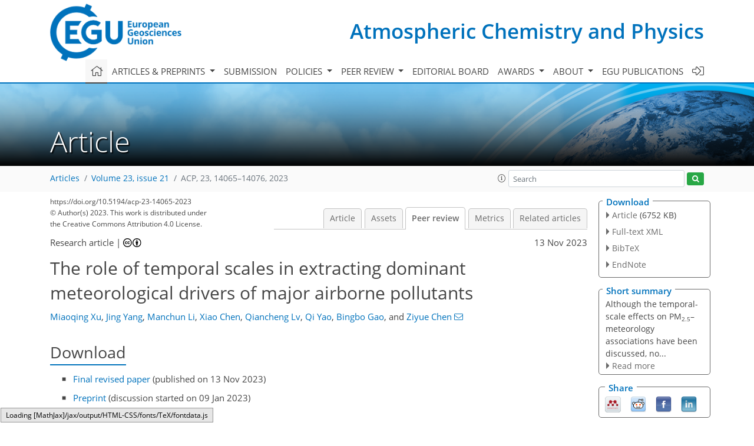

--- FILE ---
content_type: text/html
request_url: https://acp.copernicus.org/articles/23/14065/2023/acp-23-14065-2023-discussion.html
body_size: 42565
content:
<!DOCTYPE html PUBLIC "-//W3C//DTD XHTML 1.0 Transitional//EN" "http://www.w3.org/TR/xhtml1/DTD/xhtml1-transitional.dtd">
<!--[if lt IE 7]>      <html xmlns="https://www.w3.org/1999/xhtml" xml:lang="en" lang="en" class="no-js lt-ie9 lt-ie8 lt-ie7 co-ui"> <![endif]-->
											<!--[if IE 7]>         <html  xmlns="https://www.w3.org/1999/xhtml" xml:lang="en" lang="en" class="no-js lt-ie9 lt-ie8 co-ui"> <![endif]-->
											<!--[if IE 8]>         <html xmlns="https://www.w3.org/1999/xhtml" xml:lang="en" lang="en" class="no-js lt-ie9 co-ui"> <![endif]-->
											<!--[if gt IE 8]><!--> <html xmlns="https://www.w3.org/1999/xhtml" xml:lang="en" lang="en" class="no-js co-ui"> <!--<![endif]--> 
											<!-- remove class no-js if js is available --><head>
                                                <!-- BEGIN_HEAD -->
                                                <meta http-equiv="Content-Type" content="text/html; charset=utf-8" />
                                                <meta charset="utf-8" />
                                                <meta name="viewport" content="width=device-width, initial-scale=1" />
                                                
                                                <meta name="theme-color" content="#000000" />
                                                <meta name="application-name" content="1" />
                                                <meta name="msapplication-TileColor" content="#FFFFFF" />
                                            <link rel="preconnect" crossorigin="" href="https://contentmanager.copernicus.org/" /><link rel="icon" size="16x16" href="https://www.atmospheric-chemistry-and-physics.net/favicon_copernicus_16x16_.ico" type="image/x-icon" /><link rel="icon" size="24x24" href="https://www.atmospheric-chemistry-and-physics.net/favicon_copernicus_24x24_.ico" type="image/x-icon" /><link rel="icon" size="32x32" href="https://www.atmospheric-chemistry-and-physics.net/favicon_copernicus_32x32_.ico" type="image/x-icon" /><link rel="icon" size="48x48" href="https://www.atmospheric-chemistry-and-physics.net/favicon_copernicus_48x48_.ico" type="image/x-icon" /><link rel="icon" size="64x64" href="https://www.atmospheric-chemistry-and-physics.net/favicon_copernicus_64x64_.ico" type="image/x-icon" /><link rel="icon" size="228x228" href="https://www.atmospheric-chemistry-and-physics.net/favicon_copernicus_228x228_.png" type="image/png-icon" /><link rel="icon" size="195x195" href="https://www.atmospheric-chemistry-and-physics.net/favicon_copernicus_195x195_.png" type="image/png-icon" /><link rel="icon" size="196x196" href="https://www.atmospheric-chemistry-and-physics.net/favicon_copernicus_196x196_.png" type="image/png-icon" /><link rel="icon" size="128x128" href="https://www.atmospheric-chemistry-and-physics.net/favicon_copernicus_128x128_.png" type="image/png-icon" /><link rel="icon" size="96x96" href="https://www.atmospheric-chemistry-and-physics.net/favicon_copernicus_96x96_.png" type="image/png-icon" /><link rel="apple-touch-icon-precomposed" size="180x180" href="https://www.atmospheric-chemistry-and-physics.net/favicon_copernicus_180x180_.png" type="image/png-icon" /><link rel="apple-touch-icon-precomposed" size="120x120" href="https://www.atmospheric-chemistry-and-physics.net/favicon_copernicus_120x120_.png" type="image/png-icon" /><link rel="apple-touch-icon-precomposed" size="152x152" href="https://www.atmospheric-chemistry-and-physics.net/favicon_copernicus_152x152_.png" type="image/png-icon" /><link rel="apple-touch-icon-precomposed" size="76x76" href="https://www.atmospheric-chemistry-and-physics.net/favicon_copernicus_76x76_.png" type="image/png-icon" /><link rel="apple-touch-icon-precomposed" size="57x57" href="https://www.atmospheric-chemistry-and-physics.net/favicon_copernicus_57x57_.ico" type="image/png-icon" /><link rel="apple-touch-icon-precomposed" size="144x144" href="https://www.atmospheric-chemistry-and-physics.net/favicon_copernicus_144x144_.png" type="image/png-icon" /><script type="text/javascript" src="https://cdn.copernicus.org/libraries/mustache/2.3.0/mustache.min.js"></script><script type="text/javascript" src="https://cdn.copernicus.org/libraries/jquery/1.11.1/jquery.min.js"></script><script type="text/javascript" src="https://cdn.copernicus.org/js/copernicus.min.js"></script><script type="text/javascript" src="https://cdn.copernicus.org/apps/htmlgenerator/js/htmlgenerator-v2.js"></script><script type="text/javascript" src="https://cdn.copernicus.org/libraries/photoswipe/4.1/photoswipe.min.js"></script><script type="text/javascript" src="https://cdn.copernicus.org/libraries/photoswipe/4.1/photoswipe-ui-default.min.js"></script><link rel="stylesheet" type="text/css" media="all" href="https://cdn.copernicus.org/libraries/dszparallexer/dzsparallaxer.css" /><script type="text/javascript" src="https://cdn.copernicus.org/libraries/dszparallexer/dzsparallaxer.js"></script><link rel="stylesheet" type="text/css" media="all" id="hasBootstrap" href="https://cdn.copernicus.org/libraries/bootstrap/current/css/bootstrap.min.css" /><link rel="stylesheet" type="text/css" media="all" href="https://cdn.copernicus.org/libraries/bootstrap/current/css/bootstrap-media.min.css" /><link rel="stylesheet" type="text/css" media="all" href="https://cdn.copernicus.org/libraries/bootstrap/current/css/bootstrap-grid.min.css" /><link rel="stylesheet" type="text/css" media="all" href="https://cdn.copernicus.org/libraries/bootstrap/current/css/bootstrap-reboot.min.css" /><script type="text/javascript" src="https://cdn.copernicus.org/libraries/bootstrap/current/js/popper.js"></script><script type="text/javascript" src="https://cdn.copernicus.org/libraries/bootstrap/current/js/bootstrap.min.js"></script><link rel="preconnect" crossorigin="" href="https://cdn.copernicus.org/" /><link rel="stylesheet" type="text/css" media="all" href="https://cdn.copernicus.org/libraries/unsemantic/unsemantic.min.css" /><link rel="stylesheet" type="text/css" media="all" href="https://cdn.copernicus.org/libraries/photoswipe/4.1/photoswipe.css" /><link rel="stylesheet" type="text/css" media="all" href="https://cdn.copernicus.org/libraries/photoswipe/4.1/dark-icon-skin/dark-icon-skin.css" /><link rel="stylesheet" type="text/css" media="all" href="https://cdn.copernicus.org/css/copernicus-min.css" /><link rel="stylesheet" type="text/css" media="all" href="https://cdn.copernicus.org/css/fontawesome.css" /><link rel="stylesheet" type="text/css" media="all" href="https://cdn.copernicus.org/fonts/FontAwesome/5.11.2_and_4.7.0/css/all.font.css" /><link rel="stylesheet" type="text/css" media="projection, handheld, screen, tty, tv, print" href="https://www.atmospheric-chemistry-and-physics.net/co_cms_font_open_sans_v_15.css" /><link rel="stylesheet" type="text/css" media="projection, handheld, screen, tty, tv, print" href="https://www.atmospheric-chemistry-and-physics.net/template_one_column_base_2023_202301261343_1676458272.css" /><link rel="stylesheet" type="text/css" media="print" href="https://www.atmospheric-chemistry-and-physics.net/template_one_column_base_print_2023_1674737524.css" /><script src="https://www.atmospheric-chemistry-and-physics.net/co_common.js" type="text/javascript">
</script><script src="https://www.atmospheric-chemistry-and-physics.net/co_auth_check.js" type="text/javascript">
</script><script src="https://www.atmospheric-chemistry-and-physics.net/onload_javascript_actions.js" type="text/javascript">
</script><script src="https://www.atmospheric-chemistry-and-physics.net/template-one-column_2023_1674737530.js" type="text/javascript">
</script><!-- END_HEAD --><meta name="global_projectID" content="10" /><meta name="global_pageID" content="297" /><meta name="global_pageIdentifier" content="home" /><meta name="global_moBaseURL" content="https://meetingorganizer.copernicus.org/" /><meta name="global_projectShortcut" content="ACP" /><meta name="global_projectDomain" content="https://www.atmospheric-chemistry-and-physics.net/" />
<title>ACP - Peer review - The role of temporal scales in extracting dominant meteorological drivers of major airborne pollutants</title>
<meta name="data-non-mobile-optimized-message" content="" /><script id="networker">
    window.isSafari = /^((?!chrome|android).)*safari/i.test(navigator.userAgent);

    /**
     *
     */
    function createToastsFunctionality() {
        const toastsWrapper = $('<div>')
                .attr('aria-live', 'polite')
                .attr('aria-atomic', 'true')
                .addClass('toasts-notifications-wrapper');
        $('body').append(toastsWrapper);
    }

    function isOS() {
        return [
                    'iPad Simulator',
                    'iPhone Simulator',
                    'iPod Simulator',
                    'iPad',
                    'iPhone',
                    'iPod'
                ].includes(navigator.platform)
                || (navigator.userAgent.includes("Mac") && "ontouchend" in document)
    }

    /**
     *
     * @param notificationContent
     */
    function addToast(notificationContent) {
        const toast = $('<div>').addClass('toast').attr('role', 'alert').attr('aria-live', 'assertive')
                .attr('aria-atomic', 'true').attr('data-autohide', 'false');
        const toastHeader = $('<div>').addClass('toast-header');
        const toastHeaderTitle = $('<strong>').addClass('mr-auto').html(notificationContent.title);
        const toastHeaderCloseButton = $('<button>').addClass('ml-2').addClass('mb-1').addClass('close').attr('type', 'button')
                .attr('data-dismiss', 'toast');
        const toastHeaderCloseIcon = $('<span>').attr('aria-hidden', 'true').html('&times;');

        let url = '';
        if (notificationContent.hasOwnProperty('url')) {
            url = notificationContent.url;
        } else {
            url = 'https://networker.copernicus.org/my-network';
        }
        const toastBody = $('<div>').addClass('toast-body').html('<a target="_blank" href="' + url + '">' + notificationContent.text + '</a>');
        $(toastHeaderCloseButton).append(toastHeaderCloseIcon);
        $(toastHeader).append(toastHeaderTitle);
        $(toastHeader).append(toastHeaderCloseButton);
        $(toast).append(toastHeader);
        $(toast).append(toastBody);

        $('.toasts-notifications-wrapper').append(toast);

        $('.toast').toast('show');
    }

    function coNetworker_sendUsersLocation(location, userHash, publicLabel, projectID, application) {

        if (templateHasBootstrap()) {
            createToastsFunctionality();
        }

        userHash = userHash || 'null';
        location = location || 'c_content_manager::getProjectTemplateMobileOpt';
        publicLabel = publicLabel || '';

        if (publicLabel === ''){
            publicLabel = location;
        }

        if (userHash !== null && userHash.length > 5) {
            try {
                if(typeof window.ws === 'undefined' || window.ws === null || !window.ws) {
                    window.ws = new WebSocket('wss://websockets.copernicus.org:8080');
                } else {
                    window.ws.close(1000);
                    window.ws = new WebSocket('wss://websockets.copernicus.org:8080');
                }
                const data = {
                    'type': 'status',
                    'action': 'start',
                    'data': {
                        'userIdentifier': userHash,
                        'projectID': projectID,
                        'coApp': application,
                        'location': location,
                        'publicLabel': publicLabel
                    }
                };
                if (window.ws === 1) {
                    window.ws.send(JSON.stringify(data));
                } else {
                    window.ws.onopen = function (msg) {
                        window.ws.send(JSON.stringify(data));
                        dispatchEvent(new CustomEvent('loadCommonNetworker'));
                    };

                    window.ws.onmessage = function (event) {
                        try {
                            const data = JSON.parse(event.data);

                            switch (data.type) {
                                case 'notification':
                                    const pushNotificationData = data.data;
                                    if (pushNotificationData.hasOwnProperty('user') && pushNotificationData.user.length > 5 && pushNotificationData.user === userHash) {
                                        window.showPushNotification(pushNotificationData);
                                    }
                                    break;
                            }
                        } catch (e) {
                            console.log(e);
                        }
                    }
                }
            } catch (e) {
                console.error(e);
            }

        }
    }

    window.showPushNotification = function (notificationContent) {
        showMessage(notificationContent);

        function showMessage(notificationContent){
            if (templateHasBootstrap()) {
                showBootstrapModal(notificationContent);
            }
        }

        function showBootstrapModal(notificationContent) {
            const randomId = getRandomInt(100,999);
            let modal = $('<div>').addClass('modal').attr('id', 'modal-notification' + randomId);
            let modalDialog = $('<div>').addClass('modal-dialog');
            let modalContent = $('<div>').addClass('modal-content');
            let modalBody = $('<div>').addClass('modal-body');
            let message = $('<div>').addClass('modal-push-message').html('<h3 class="mb-3">' + notificationContent.title + '</h3><p>' + notificationContent.text + '</p>');
            let buttonsWrapper = $('<div>').addClass('row');
            let buttonsWrapperCol = $('<div>').addClass('col-12').addClass('text-right');
            let buttonCancel = $('<button>').addClass('btn').addClass('btn-danger').addClass('mr-2').html('Cancel')
            let buttonSuccess = $('<button>').addClass('btn').addClass('btn-success').html('OK')

            $(buttonsWrapper).append(buttonsWrapperCol);
            $(buttonsWrapperCol).append(buttonCancel);
            $(buttonsWrapperCol).append(buttonSuccess);
            $(modalBody).append(message).append(buttonsWrapper);
            $(modalContent).append(modalBody);
            $(modalDialog).append(modalContent);
            $(modal).append(modalDialog);

            $(buttonCancel).on('click', (event) => {
                event.preventDefault();
                event.stopPropagation();
                event.stopImmediatePropagation();
                $(modal).modal('hide');
            });

            $(buttonSuccess).on('click', (event) => {
                event.preventDefault();
                event.stopPropagation();
                event.stopImmediatePropagation();
                $(modal).modal('hide');
                handleOnclickNotification(notificationContent);
            });
            $(modal).modal('show');

            setTimeout(() => {
                dispatchEvent(new CustomEvent('modalLoaded', {'detail': 'modal-notification' + randomId}));
            }, 1000);
        }

        window.addEventListener('modalLoaded', function (event) {
            setTimeout(() => {
                $('#' + event.detail).modal('hide');
            }, 9000);
        });

        function handleOnclickNotification(notificationContent) {
            if (notificationContent.hasOwnProperty('withConnect') && notificationContent.withConnect.length > 0) {
                acceptContactRequest(notificationContent);
            }

            if (notificationContent.hasOwnProperty('url')) {
                if (window.isSafari && isOS()) {
                    window.location.href = notificationContent.url;
                } else {
                    window.open(notificationContent.url, '_blank').focus();
                }
            } else {
                if (window.isSafari && isOS()) {
                    window.open('https://networker.copernicus.org/my-network', '_blank');
                } else {
                    window.open('https://networker.copernicus.org/my-network', '_blank').focus();
                }
            }
        }

        /**
         *
         * @param notificationContent
         */
        function acceptContactRequest(notificationContent) {
            const formData = new FormData();
            formData.append('r', notificationContent.userFrom);
            formData.append('a', 'a');

            $.ajax({
                url: 'https://networker.copernicus.org/handle-request-job',
                type: 'POST',
                data: formData,
                processData: false,
                contentType: false,
                xhrFields: {
                    withCredentials: true
                },
                beforeSend: function () {
                    $('.splash').fadeIn();
                    $('.lightbox').fadeIn();
                }
            })
                    .done(function (dataResponse) {
                        const data = JSON.parse(dataResponse);
                        let text = 'Please consider joining the text chat now.';
                        window.sendPushNotification({
                            title: window.userDataCommonNetworker.name + ' aims to chat with you.',
                            text: text,
                            user: data.message.userIdentifier,
                            url: notificationContent.url
                        });
                        $('.splash').fadeOut();
                        $('.lightbox').fadeOut();
                    })
                    .fail(function (error) {
                        $('.splash').fadeOut();
                        $('.lightbox').fadeOut();
                    });
        }
    }


    function templateHasBootstrap() {
        const bootstrap = document.getElementById('hasBootstrap');
        return bootstrap !== null && typeof bootstrap !== 'undefined';
    }

        coNetworker_sendUsersLocation();
    dispatchEvent(new CustomEvent('loadCommonNetworker'));

    function getRandomInt(min, max) {
        min = Math.ceil(min);
        max = Math.floor(max);
        return Math.floor(Math.random() * (max - min + 1)) + min;
    }
</script>

		<link rel="stylesheet" type="text/css" href="https://cdn.copernicus.org/libraries/photoswipe/4.1/dark-icon-skin/dark-icon-skin.css">
    <base href="/">

<link rel="stylesheet" type="text/css" href="https://cdn.copernicus.org/libraries/unsemantic/unsemantic.min.css">
<link rel="stylesheet" type="text/css" href="https://cdn.copernicus.org/libraries/jquery/1.11.1/ui/jquery-ui.min.css">
<link rel="stylesheet" type="text/css" href="https://cdn.copernicus.org/libraries/jquery/1.11.1/ui/jquery-ui-slider-pips.css">
<link rel="stylesheet" type="text/css" href="https://cdn.copernicus.org/libraries/photoswipe/4.1/photoswipe.css">
<link rel="stylesheet" type="text/css" href="https://cdn.copernicus.org/apps/htmlgenerator/css/htmlgenerator.css?v=1">
<meta name="citation_fulltext_world_readable" content="">
<meta name="citation_publisher" content="Copernicus GmbH"/>
<meta name="citation_title" content="The role of temporal scales in extracting dominant meteorological drivers of major airborne pollutants"/>
<meta name="citation_abstract" content="&lt;p&gt;&lt;strong class=&quot;journal-contentHeaderColor&quot;&gt;Abstract.&lt;/strong&gt; The influence of individual meteorological factors on different airborne pollutants has been widely studied. However, few studies have considered the effect of temporal scales on the extracted pollutant–meteorology association. Based on convergent cross mapping (CCM), we compared the influence of major meteorological factors on PM&lt;span class=&quot;inline-formula&quot;&gt;&lt;sub&gt;2.5&lt;/sub&gt;&lt;/span&gt;, PM&lt;span class=&quot;inline-formula&quot;&gt;&lt;sub&gt;10&lt;/sub&gt;&lt;/span&gt; and O&lt;span class=&quot;inline-formula&quot;&gt;&lt;sub&gt;3&lt;/sub&gt;&lt;/span&gt; concentrations in 2020 at the 3 and 24 h scales respectively. In terms of the extracted dominant meteorological factor, the consistence between the analysis at the 3 and 24 h scales was relatively low, suggesting a large difference even from a qualitative perspective. In terms of the mean &lt;span class=&quot;inline-formula&quot;&gt;&lt;i&gt;p&lt;/i&gt;&lt;/span&gt; value, the effect of temporal scale on PM (PM&lt;span class=&quot;inline-formula&quot;&gt;&lt;sub&gt;2.5&lt;/sub&gt;&lt;/span&gt; and PM&lt;span class=&quot;inline-formula&quot;&gt;&lt;sub&gt;10&lt;/sub&gt;)&lt;/span&gt;–meteorology association was consistent, yet largely different from the temporal-scale effect on O&lt;span class=&quot;inline-formula&quot;&gt;&lt;sub&gt;3&lt;/sub&gt;&lt;/span&gt;. Temperature was the most important meteorological factor for PM&lt;span class=&quot;inline-formula&quot;&gt;&lt;sub&gt;2.5&lt;/sub&gt;&lt;/span&gt;, PM&lt;span class=&quot;inline-formula&quot;&gt;&lt;sub&gt;10&lt;/sub&gt;&lt;/span&gt; and O&lt;span class=&quot;inline-formula&quot;&gt;&lt;sub&gt;3&lt;/sub&gt;&lt;/span&gt; across China at both the 3 and 24 h scales. For PM&lt;span class=&quot;inline-formula&quot;&gt;&lt;sub&gt;2.5&lt;/sub&gt;&lt;/span&gt; and PM&lt;span class=&quot;inline-formula&quot;&gt;&lt;sub&gt;10&lt;/sub&gt;&lt;/span&gt;, the extracted PM–temperature association at the 24 h scale was stronger than that at the 3 h scale. Meanwhile, for summer O&lt;span class=&quot;inline-formula&quot;&gt;&lt;sub&gt;3&lt;/sub&gt;&lt;/span&gt;, due to strong reactions between precursors, the extracted O&lt;span class=&quot;inline-formula&quot;&gt;&lt;sub&gt;3&lt;/sub&gt;&lt;/span&gt;–temperature association at the 3 h scale was much stronger. Due to the discrete distribution, the extracted association between all pollutants and precipitation was much weaker at the 3 h scale. Similarly, the extracted PM–wind association was notably weaker at the 3 h scale. Due to precursor transport, summertime O&lt;span class=&quot;inline-formula&quot;&gt;&lt;sub&gt;3&lt;/sub&gt;&lt;/span&gt;–wind association was stronger at the 3 h scale. For atmospheric pressure, the pollutant–pressure association was weaker at the 3 h scale except for summer, when interactions between atmospheric pressure and other meteorological factors were strong. From the spatial perspective, pollutant–meteorology associations at 3 and 24 h were more consistent in the heavily polluted regions, while extracted dominant meteorological factors for pollutants demonstrated more difference at 3 and 24 h in the less polluted regions. This research suggests that temporal scales should be carefully considered when extracting natural and anthropogenic drivers for airborne pollution.&lt;/p&gt;"/>
    <meta name="citation_publication_date" content="2023/11/13"/>
    <meta name="citation_online_date" content="2023/11/13"/>
<meta name="citation_journal_title" content="Atmospheric Chemistry and Physics"/>
    <meta name="citation_volume" content="23"/>
    <meta name="citation_issue" content="21"/>
    <meta name="citation_issn" content="1680-7316"/>
<meta name="citation_doi" content="https://doi.org/10.5194/acp-23-14065-2023"/>
<meta name="citation_firstpage" content="14065"/>
<meta name="citation_lastpage" content="14076"/>
    <meta name="citation_author" content="Xu, Miaoqing"/>
        <meta name="citation_author_institution" content="Faculty of Geographical Science, Beijing Normal University, 19 Xinjiekou Street, Haidian, Beijing 100875, China"/>
        <meta name="citation_author_institution" content="Hubei Provincial Academy of Eco-environmental Sciences (Hubei Eco-environmental Engineering Assessment Center), Wuhan 430070, China"/>
    <meta name="citation_author" content="Yang, Jing"/>
        <meta name="citation_author_institution" content="Faculty of Geographical Science, Beijing Normal University, 19 Xinjiekou Street, Haidian, Beijing 100875, China"/>
    <meta name="citation_author" content="Li, Manchun"/>
        <meta name="citation_author_institution" content="School of Geography and Ocean Science, Nanjing University, Nanjing 210023, China"/>
    <meta name="citation_author" content="Chen, Xiao"/>
        <meta name="citation_author_institution" content="Faculty of Geographical Science, Beijing Normal University, 19 Xinjiekou Street, Haidian, Beijing 100875, China"/>
    <meta name="citation_author" content="Lv, Qiancheng"/>
        <meta name="citation_author_institution" content="Faculty of Geographical Science, Beijing Normal University, 19 Xinjiekou Street, Haidian, Beijing 100875, China"/>
    <meta name="citation_author" content="Yao, Qi"/>
        <meta name="citation_author_institution" content="Faculty of Geographical Science, Beijing Normal University, 19 Xinjiekou Street, Haidian, Beijing 100875, China"/>
    <meta name="citation_author" content="Gao, Bingbo"/>
        <meta name="citation_author_institution" content="College of Land Science and Technology, China Agricultural University, Beijing 100083, China"/>
    <meta name="citation_author" content="Chen, Ziyue"/>
        <meta name="citation_author_institution" content="Faculty of Geographical Science, Beijing Normal University, 19 Xinjiekou Street, Haidian, Beijing 100875, China"/>
        <meta name="citation_author_email" content="zychen@bnu.edu.cn">

    <meta name="citation_reference" content="Chen, Z., Xu, B., Cai, J., and Gao, B.: Understanding temporal patterns and characteristics of air quality in Beijing: A local and regional perspective, Atmos. Environ., 127, 303–315, 2016. ">
    <meta name="citation_reference" content="Chen, Z., Cai, J., Gao, B., Xu, B., Dai, S., and He, B.: Detecting the causality influence of individual meteorological factors on local PM2.5 concentration in the jing-jin-ji region, Sci. Rep.-UK, 7, 40735, https://doi.org/10.1038/srep40735, 2017. ">
    <meta name="citation_reference" content="Chen, Z., Xie, X., Cai, J., Chen, D., Gao, B., He, B., Cheng, N., and Xu, B.: Understanding meteorological influences on PM2.5 concentrations across China: a temporal and spatial perspective, Atmos. Chem. Phys., 18, 5343–5358, https://doi.org/10.5194/acp-18-5343-2018, 2018. ">
    <meta name="citation_reference" content="Chen, Z., Chen, D., Xie, X., Cai, J., Zhuang, Y., Cheng, N., He, B., and Gao, B.: Spatial self-aggregation effects and national division of city-level PM2.5 concentrations in china based on spatio-temporal clustering, J. Clean. Prod., 207, 875–881, https://doi.org/10.1016/j.jclepro.2018.10.080, 2019a. ">
    <meta name="citation_reference" content="Chen, Z., Zhuang, Y., Xie, X., Chen, D., Cheng, N., and Yang, L.: Understanding long-term variations of meteorological influences on ground ozone concentrations in beijing during 2006–2016, Environ. Pollut., 245, 29–37, https://doi.org/10.1016/j.envpol.2018.10.117, 2019b. ">
    <meta name="citation_reference" content="Chen, Z., Chen, D., Kwan, M.-P., Chen, B., Gao, B., Zhuang, Y., Li, R., and Xu, B.: The control of anthropogenic emissions contributed to 80 % of the decrease in PM2.5 concentrations in Beijing from 2013 to 2017, Atmos. Chem. Phys., 19, 13519–13533, https://doi.org/10.5194/acp-19-13519-2019, 2019c. ">
    <meta name="citation_reference" content="Chen, Z., Chen, D., Zhao, C., Kwan, M.P., Cai, J., Zhuang, Y., Zhao, B., Wang, X., Chen, B., Yang, J., Li, R., He, B., Gao, B., Wang, K., and Xu, B.: Influence of meteorological conditions on PM2.5 concentrations across China: A review of methodology and mechanism, Environ. Int., 139, 105558, https://doi.org/10.1016/j.envint.2020.105558, 2020a. ">
    <meta name="citation_reference" content="Chen, Z., Li, R., Chen, D., Zhuang, Y., Gao, B., Yang, L., and Li, M.: Understanding the causal influence of major meteorological factors on ground ozone concentrations across china, J. Clean. Prod., 242, 118498, https://doi.org/10.1016/j.jclepro.2019.118498, 2020b. ">
    <meta name="citation_reference" content="Chen, Z., Xu, M., Gao, B., Sugihara, G., Shen, F., Cai, Y., Li, A., Wu, Q., Yang, L., Yao, Q., Chen, X., Yang, J., Zhou, C., and Li, M.: Causation inference in complicated atmospheric environment, Environ. Pollut., 303, 119057, https://doi.org/10.1016/j.envpol.2022.119057, 2022. ">
    <meta name="citation_reference" content="Cheng, N., Zhang, D., Li, Y., Xie, X., Chen, Z., Meng, F., Gao, B., and He, B.: Spatio-temporal variations of PM2.5 concentrations and the evaluation of emission reduction measures during two red air pollution alerts in beijing, Sci. Rep.-UK, 7, 8220, https://doi.org/10.1038/s41598-017-08895-x, 2017. ">
    <meta name="citation_reference" content="Cheng, N., Chen, Z., Sun, F., Sun, R., Dong, X., Xie, X., and Xu, C.: Ground ozone concentrations over Beijing from 2004 to 2015: Variation patterns, indicative precursors and effects of emission-reduction, Environ. Pollut., 237, 262–274, https://doi.org/10.1016/j.envpol.2018.02.051, 2018. ">
    <meta name="citation_reference" content="Cheng, N., Li, R., Xu, C., Chen, Z., Chen, D., Meng, F., Cheng, B., Ma, Z., Zhuang, Y., He, B., and Gao, B.: Ground ozone variations at an urban and a rural station in Beijing from 2006 to 2017: Trend, meteorological influences and formation regimes, J. Clean. Prod., 235, 11–20, https://doi.org/10.1016/j.jclepro.2019.06.204, 2019. ">
    <meta name="citation_reference" content="China Meteorological Administration: https://www.cma.gov.cn/en2014/, [data set], last access: 25 January 2023. ">
    <meta name="citation_reference" content="China National Environmental Monitoring Center: http://www.cnemc.cn/, [data set], last access: 25 January 2023. ">
    <meta name="citation_reference" content="Fu, H., Zhang, Y., Liao, C., Mao, L., Wang, Z., and Hong, N.: Investigating PM2.5 responses to other air pollutants and meteorological factors across multiple temporal scales, Sci. Rep.-UK, 10, 1–10, https://doi.org/10.1038/s41598-020-72722-z, 2020. ">
    <meta name="citation_reference" content="Gao, B., Li, M., Wang, J., and Chen, Z.: Temporally or spatially? Causation inference in Earth System Sciences, Sci. Bull., 67, 232–235, https://doi.org/10.1016/j.scib.2021.10.002, 2022. ">
    <meta name="citation_reference" content="Gao, J., Woodward, A., Vardoulakis, S., Kovats, S., Wilkinson, P., Li, L., Xu, L., Li, J., Yang, J., Li, J., Cao, L., Liu, X., Wu, H., and Liu, Q.: Haze, public health and mitigation measures in China: A review of the current evidence for further policy response, Sci. Total Environ., 578, 148–157, https://doi.org/10.1016/j.scitotenv.2016.10.231, 2017. ">
    <meta name="citation_reference" content="Guo, J., Chen, X., Su, T., Liu, L., Zheng, Y., Chen, D., Li, J., Xu, H., Lv, Y., He, B., Li, Y., Hu, X., Ding, A., and Zhai, P.: The climatology of lower tropospheric temperature inversions in China from radiosonde measurements: roles of black carbon, local meteorology, and large-scale subsidence, J. Climate., 33, 9327–9350, https://doi.org/10.1175/JCLI-D-19-0278.1, 2020. ">
    <meta name="citation_reference" content="Gong, X., Kaulfas, A., Nair, U., and Jaffe, D. A.: Quantifying O3 impacts in urban areas due to wildfires using a generalized additive model, Environ. Sci. Technol., 51, 13216, https://doi.org/10.1021/acs.est.7b03130, 2017. ">
    <meta name="citation_reference" content="Hu, C., Kang, P., Jaffe, D. A., Li, C., Zhang, X., Wu, K., and Zhou, M.: Understanding the impact of meteorology on ozone in 334 cities of China, Atmos. Environ., 248, 118221, https://doi.org/10.1016/j.atmosenv.2021.118221, 2021a. ">
    <meta name="citation_reference" content="Hu, M., Wang, Y., Wang, S., Jiao, M., Huang, G., and Xia, B.: Spatial-temporal heterogeneity of air pollution and its relationship with meteorological factors in the Pearl River Delta, China, Atmos. Environ., 254, 118415, https://doi.org/10.1016/j.atmosenv.2021.118415, 2021b.  ">
    <meta name="citation_reference" content="Kelly, F. J. and Fussell, J. C.: Air pollution and public health: emerging hazards and improved understanding of risk, Environ. Geochem. Hlth., 37, 631–649, https://doi.org/10.1007/s10653-015-9720-1, 2015. ">
    <meta name="citation_reference" content="Li, X., Hu, X., Shi, S., Shen, L., Luan, L., and Ma, Y.: Spatiotemporal variations and regional transport of air pollutants in two urban agglomerations in northeast china plain, Chin. Geogr. Sci. 29, 917–933, https://doi.org/10.1007/s11769-019-1081-8, 2019. ">
    <meta name="citation_reference" content="Nelson, M.: Biosphere 2's Lessons about Living on Earth and in Space, Space Sci. Technol., 2021, 8067539, https://doi.org/10.34133/2021/8067539, 2021. ">
    <meta name="citation_reference" content="Sugihara, G., May, R., Ye, H., Hsieh, C. H., Deyle, E., Fogarty, M., and Munch, S.: Detecting causality in complex ecosystems, Science, 338, 496–500, https://doi.org/10.1126/science.1227079, 2012. ">
    <meta name="citation_reference" content="Tai, A. P., Mickley, L. J., and Jacob, D. J.: Correlations between fine particulate matter (PM2.5) and meteorological variables in the United States: Implications for the sensitivity of PM2.5 to climate change, Atmos. Environ., 44, 3976–3984, https://doi.org/10.1016/j.atmosenv.2010.06.060, 2010. ">
    <meta name="citation_reference" content="Wang, B., Liu, S., Du, Q., and Yan, Y.: Long term causality analyses of industrial pollutants and meteorological factors on PM2.5 concentrations in Zhejiang Province, in: 2018 5th International Conference on Information Science and Control Engineering (ICISCE), IEEE, 301–305 https://doi.org/10.1109/ICISCE.2018.00070, 2018. ">
    <meta name="citation_reference" content="Wang, X., Zhang, R., Tan, Y., and Yu, W.: Dominant synoptic patterns associated with the decay process of PM2.5 pollution episodes around Beijing, Atmos. Chem. Phys., 21, 2491–2508, https://doi.org/10.5194/acp-21-2491-2021, 2021a. ">
    <meta name="citation_reference" content="Wang, N., Xu, J., Pei, C., Tang, R., Zhou, D., Chen, Y., Li, M., Deng, X., Deng, T., Huang, and Ding, A.: Air quality during COVID-19 lockdown in the Yangtze River Delta and the Pearl River Delta: Two different responsive mechanisms to emission reductions in China, Environ. Sci. Technol., 55, 5721–5730, https://doi.org/10.1021/acs.est.0c08383, 2021b. ">
    <meta name="citation_reference" content="Wang, Z., Li, R., Chen, Z., Yao, Q., Gao, B., Xu, M., Yang, L., Li, M., and Zhou, C.: The estimation of hourly PM2.5 concentrations across China based on a Spatial and Temporal Weighted Continuous Deep Neural Network (STWC-DNN), ISPRS J. Photogramm. Remote. Sens., 190, 38–55, https://doi.org/10.1016/j.isprsjprs.2022.05.011, 2021. ">
    <meta name="citation_reference" content="Xiao, Q., Geng, G., Liang, F., Wang, X., Lv, Z., Lei, Y., Huang, X., Zhang, Q., Liu, Y., and He, K.: Changes in spatial patterns of PM2.5 pollution in China 2000–2018: Impact of clean air policies, Environ. Int., 141, 105776, https://doi.org/10.1016/j.envint.2020.105776, 2020.  ">
    <meta name="citation_reference" content="Xu, M., Yao, Q., Chen, D., Li, M., Li, R., Gao, B., Zhao, B., and Chen, Z.: Estimating the impact of ground ozone concentrations on crop yields across China from 2014 to 2018: A multi-model comparison, Environ. Pollut., 283, 117099, https://doi.org/10.1016/j.envpol.2021.117099, 2021. ">
    <meta name="citation_reference" content="Yang, Z., Yang, J., Li, M., Chen, J., and Ou, C. Q.: Nonlinear and lagged meteorological effects on daily levels of ambient PM2.5 and O3: Evidence from 284 Chinese cities, J. Clean. Prod., 278, 123931, https://doi.org/10.1016/j.jclepro.2020.123931, 2017. ">
    <meta name="citation_reference" content="Yin, P., Guo, J., Wang, L., Fan, W., Lu, F., Guo, M., Moreno, S. B. R., Wang, Y., Wang, H., Zhou, M., and Dong, Z.: Higher risk of cardiovascular disease associated with smaller size-fractioned particulate matter, Environ. Sci. Tech. Lett., 7, 95–101, https://doi.org/10.1021/acs.estlett.9b00735, 2020. ">
    <meta name="citation_reference" content="Yousefian, F., Faridi, S., Azimi, F., Aghaei, M., Shamsipour, M., Yaghmaeian K., and Hassanvand, M. S.: Temporal variations of ambient air pollutants and meteorological influences on their concentrations in tehran during 2012–2017, Sci. Rep.-UK, 10, 292, https://doi.org/10.1038/s41598-019-56578-6, 2021. ">
    <meta name="citation_reference" content="Zhai, S., Jacob, D. J., Wang, X., Shen, L., Li, K., Zhang, Y., Gui, K., Zhao, T., and Liao, H.: Fine particulate matter (PM2.5) trends in China, 2013–2018: separating contributions from anthropogenic emissions and meteorology, Atmos. Chem. Phys., 19, 11031–11041, https://doi.org/10.5194/acp-19-11031-2019, 2019. ">
    <meta name="citation_reference" content="Zhan, D., Kwan, M. P., Zhang, W., Wang, S., and Yu, J.: Spatiotemporal variations and driving factors of air pollution in China, Int. J. Environ. Res., 14, 1538, https://doi.org/10.3390/ijerph14121538, 2017. ">
    <meta name="citation_reference" content="Zhang, Y., Guo, J., Yang, Y., Wang, Y., and Yim, S.: Vertical wind shear modulates particulate matter pollutions: A perspective from Radar wind profiler observations in Beijing, China, Remote Sens-Basel., 12, 546, https://doi.org/10.1127/0941-2948/2001/0010-0443, 2020. ">
    <meta name="citation_reference" content="Zheng, B., Tong, D., Li, M., Liu, F., Hong, C., Geng, G., Li, H., Li, X., Peng, L., Qi, J., Yan, L., Zhang, Y., Zhao, H., Zheng, Y., He, K., and Zhang, Q.: Trends in China's anthropogenic emissions since 2010 as the consequence of clean air actions, Atmos. Chem. Phys., 18, 14095–14111, https://doi.org/10.5194/acp-18-14095-2018, 2018. ">
    <meta name="citation_reference" content="Zhong, Q., Tao, S., Ma, J., Liu, J., Shen, H., Shen, G., Guan, D., Yun, X., Meng, W., Yu, X., Cheng, H., Zhu, D., Wan, Y., and Hu, J.: PM2.5 reductions in Chinese cities from 2013 to 2019 remain significant despite the inflating effects of meteorological conditions, One Earth, 4, 448–458, https://doi.org/10.1016/j.oneear.2021.02.003, 2021. ">
    <meta name="citation_reference" content="Zhou, L., Chen, X., and Tian, X.: The impact of fine particulate matter (PM2.5) on China's agricultural production from 2001 to 2010, J. Clean. Prod., 178, 133–141, https://doi.org/10.1016/j.jclepro.2017.12.204, 2018. ">
        <meta name="citation_funding_source"
              content="citation_funder=National Natural Science Foundation of China;citation_funder_id=501100001809;citation_grant_number=41971054">
        <meta name="citation_funding_source"
              content="citation_funder=Natural Science Foundation of Beijing Municipality;citation_funder_id=501100005089;citation_grant_number=8202031">
    <meta name="citation_pdf_url" content="https://acp.copernicus.org/articles/23/14065/2023/acp-23-14065-2023.pdf"/>
<meta name="citation_xml_url" content="https://acp.copernicus.org/articles/23/14065/2023/acp-23-14065-2023.xml"/>
    <meta name="fulltext_pdf" content="https://acp.copernicus.org/articles/23/14065/2023/acp-23-14065-2023.pdf"/>
<meta name="citation_language" content="English"/>
<meta name="libraryUrl" content="https://acp.copernicus.org/articles/"/>



        <meta property="og:image" content="https://acp.copernicus.org/articles/23/14065/2023/acp-23-14065-2023-avatar-web.png"/>
        <meta property="og:title" content="The role of temporal scales in extracting dominant meteorological drivers of major airborne pollutants">
        <meta property="og:description" content="Abstract. The influence of individual meteorological factors on different airborne pollutants has been widely studied. However, few studies have considered the effect of temporal scales on the extracted pollutant–meteorology association. Based on convergent cross mapping (CCM), we compared the influence of major meteorological factors on PM2.5, PM10 and O3 concentrations in 2020 at the 3 and 24 h scales respectively. In terms of the extracted dominant meteorological factor, the consistence between the analysis at the 3 and 24 h scales was relatively low, suggesting a large difference even from a qualitative perspective. In terms of the mean p value, the effect of temporal scale on PM (PM2.5 and PM10)–meteorology association was consistent, yet largely different from the temporal-scale effect on O3. Temperature was the most important meteorological factor for PM2.5, PM10 and O3 across China at both the 3 and 24 h scales. For PM2.5 and PM10, the extracted PM–temperature association at the 24 h scale was stronger than that at the 3 h scale. Meanwhile, for summer O3, due to strong reactions between precursors, the extracted O3–temperature association at the 3 h scale was much stronger. Due to the discrete distribution, the extracted association between all pollutants and precipitation was much weaker at the 3 h scale. Similarly, the extracted PM–wind association was notably weaker at the 3 h scale. Due to precursor transport, summertime O3–wind association was stronger at the 3 h scale. For atmospheric pressure, the pollutant–pressure association was weaker at the 3 h scale except for summer, when interactions between atmospheric pressure and other meteorological factors were strong. From the spatial perspective, pollutant–meteorology associations at 3 and 24 h were more consistent in the heavily polluted regions, while extracted dominant meteorological factors for pollutants demonstrated more difference at 3 and 24 h in the less polluted regions. This research suggests that temporal scales should be carefully considered when extracting natural and anthropogenic drivers for airborne pollution.">
        <meta property="og:url" content="https://acp.copernicus.org/articles/23/14065/2023/">

        <meta property="twitter:image" content="https://acp.copernicus.org/articles/23/14065/2023/acp-23-14065-2023-avatar-web.png"/>
        <meta name="twitter:card" content="summary_large_image">
        <meta name="twitter:title" content="The role of temporal scales in extracting dominant meteorological drivers of major airborne pollutants">
        <meta name="twitter:description" content="Abstract. The influence of individual meteorological factors on different airborne pollutants has been widely studied. However, few studies have considered the effect of temporal scales on the extracted pollutant–meteorology association. Based on convergent cross mapping (CCM), we compared the influence of major meteorological factors on PM2.5, PM10 and O3 concentrations in 2020 at the 3 and 24 h scales respectively. In terms of the extracted dominant meteorological factor, the consistence between the analysis at the 3 and 24 h scales was relatively low, suggesting a large difference even from a qualitative perspective. In terms of the mean p value, the effect of temporal scale on PM (PM2.5 and PM10)–meteorology association was consistent, yet largely different from the temporal-scale effect on O3. Temperature was the most important meteorological factor for PM2.5, PM10 and O3 across China at both the 3 and 24 h scales. For PM2.5 and PM10, the extracted PM–temperature association at the 24 h scale was stronger than that at the 3 h scale. Meanwhile, for summer O3, due to strong reactions between precursors, the extracted O3–temperature association at the 3 h scale was much stronger. Due to the discrete distribution, the extracted association between all pollutants and precipitation was much weaker at the 3 h scale. Similarly, the extracted PM–wind association was notably weaker at the 3 h scale. Due to precursor transport, summertime O3–wind association was stronger at the 3 h scale. For atmospheric pressure, the pollutant–pressure association was weaker at the 3 h scale except for summer, when interactions between atmospheric pressure and other meteorological factors were strong. From the spatial perspective, pollutant–meteorology associations at 3 and 24 h were more consistent in the heavily polluted regions, while extracted dominant meteorological factors for pollutants demonstrated more difference at 3 and 24 h in the less polluted regions. This research suggests that temporal scales should be carefully considered when extracting natural and anthropogenic drivers for airborne pollution.">





<link rel="icon" href="https://www.atmospheric-chemistry-and-physics.net/favicon.ico" type="image/x-icon"/>






    <script type="text/javascript" src="https://cdn.copernicus.org/libraries/jquery/1.11.1/ui/jquery-ui.min.js"></script>
<script type="text/javascript" src="https://cdn.copernicus.org/libraries/jquery/1.11.1/ui/jquery-ui-slider-pips.js"></script>
<script type="text/javascript" src="https://cdn.copernicus.org/libraries/jquery/1.11.1/ui/template_jquery-ui-touch.min.js"></script>
<script type="text/javascript" src="https://cdn.copernicus.org/js/respond.js"></script>
<script type="text/javascript" src="https://cdn.copernicus.org/libraries/highstock/2.0.4/highstock.js"></script>
<script type="text/javascript" src="https://cdn.copernicus.org/apps/htmlgenerator/js/CoPublisher.js"></script>
<script type="text/x-mathjax-config">
MathJax.Hub.Config({
"HTML-CSS": { fonts: ["TeX"] ,linebreaks: { automatic: true, width: "90% container" } }
});
</script>
<script type="text/javascript" async  src="https://cdnjs.cloudflare.com/ajax/libs/mathjax/2.7.5/MathJax.js?config=MML_HTMLorMML-full"></script>

<script type="text/javascript" src="https://cdn.copernicus.org/libraries/photoswipe/4.1/photoswipe-ui-default.min.js"></script>
<script type="text/javascript" src="https://cdn.copernicus.org/libraries/photoswipe/4.1/photoswipe.min.js"></script>


		<script type="text/javascript">
			/* <![CDATA[ */
			 
			/* ]]> */
		</script>

		<style type="text/css">
			.top_menu { margin-right: 0!important; }
			
		</style>
	</head><body><header id="printheader" class="d-none d-print-block container">

    <img src="https://www.atmospheric-chemistry-and-physics.net/graphic_egu_claim_logo_blue.png" alt="" style="width: 508px; height: 223px;" />

</header>

<header class="d-print-none mb-n3 version-2023">

    <div class="container">

        <div class="row no-gutters mr-0 ml-0 align-items-center header-wrapper mb-lg-3">

            <div class="col-auto pr-3">

                <div class="layout__moodboard-logo-year-container">

                    <a class="layout__moodboard-logo-link" target="_blank" href="http://www.egu.eu">

                    <div class="layout__moodboard-logo">

                        <img src="https://www.atmospheric-chemistry-and-physics.net/graphic_egu_claim_logo_blue.png" alt="" style="width: 508px; height: 223px;" />

                    </div>

                    </a>

                </div>

            </div>

            <div class="d-none d-lg-block col text-md-right layout__title-desktop">

                <div class="layout__m-location-and-time">

                    <a class="moodboard-title-link" href="https://www.atmospheric-chemistry-and-physics.net/">

                    Atmospheric Chemistry and Physics

                    </a>

                </div>

            </div>

            <div class="d-none d-md-block d-lg-none col text-md-right layout__title-tablet">

                <div class="layout__m-location-and-time">

                    <a class="moodboard-title-link" href="https://www.atmospheric-chemistry-and-physics.net/">

                    Atmospheric Chemistry and Physics

                    </a>

                </div>

            </div>

            <div class="col layout__m-location-and-time-mobile d-md-none text-center layout__title-mobile">

                <a class="moodboard-title-link" href="https://www.atmospheric-chemistry-and-physics.net/">

                ACP

                </a>

            </div>

            <!-- End Logo -->

            <div class="col-auto text-right">

                <button class="navbar-toggler light mx-auto mr-sm-0" type="button" data-toggle="collapse" data-target="#navbar_menu" aria-controls="navbar_menu" aria-expanded="false" aria-label="Toggle navigation">

                    <span class="navbar-toggler-icon light"></span>

                </button>

            </div>

            <!-- Topbar -->

            <div class="topbar d-print-none">

                <!-- <iframe
				frameborder="0"
				id="co_auth_check_authiframecontainer"
				style="width: 179px; height: 57px; margin: 0; margin-bottom: 5px; margin-left: 10px; margin-top: -15px; padding: 0; border: none; overflow: hidden; background-color: transparent; display: none;"
				src=""></iframe> -->

            </div>

            <!-- End Topbar -->

        </div>

    </div>

    <div class="banner-navigation-breadcrumbs-wrapper">

        <div id="navigation">

            <nav class="container navbar navbar-expand-lg navbar-light"><!-- Logo -->

                <div class="collapse navbar-collapse CMSCONTAINER" id="navbar_menu">

                <div id="cmsbox_126167" class="cmsbox navbar-collapse"><button style="display: none;" class="navbar-toggler navigation-extended-toggle-button" type="button" data-toggle="collapse" data-target="#navbar_menu" aria-controls="navbarSupportedContent" aria-expanded="false" aria-label="Toggle navigation">
    <span class="navbar-toggler-icon"></span>
</button>
<div class="navbar-collapse CMSCONTAINER collapse show" id="navbarSupportedContent">
            <ul class="navbar-nav mr-auto no-styling">
                    <li class="nav-item  ">
                        <a target="_parent" class="nav-link active "  href="https://www.atmospheric-chemistry-and-physics.net/home.html"><i class='fal fa-home fa-lg' title='Home'></i></a>
                </li>
                    <li class="nav-item  megamenu ">
                        <a target="_self" class="nav-link dropdown-toggle  "  href="#" id="navbarDropdown10845" role="button" data-toggle="dropdown" aria-haspopup="true" aria-expanded="false">Articles & preprints
                            <span class="caret"></span></a>
                        <div class="dropdown-menu  level-1 " aria-labelledby="navbarDropdown10845">
                            <div class="container">
                                <div class="row">
                                <div class="col-md-12 col-lg-4 col-sm-12">
                                            <div class="dropdown-header">Recent</div>
                                        <div class="dropdown-item level-2  " style="list-style: none">
                                            <a   target="_parent" class="" href="https://acp.copernicus.org/">Recent papers</a>
                                    </div>
                                            <div class="dropdown-header">Highlights</div>
                                        <div class="dropdown-item level-2  " style="list-style: none">
                                            <a   target="_parent" class="" href="https://acp.copernicus.org/acp_letters.html">ACP Letters</a>
                                    </div>
                                        <div class="dropdown-item level-2  " style="list-style: none">
                                            <a   target="_parent" class="" href="https://acp.copernicus.org/editors_choice.html">Editor's choice</a>
                                    </div>
                                        <div class="dropdown-item level-2  " style="list-style: none">
                                            <a   target="_parent" class="" href="https://acp.copernicus.org/opinion.html">Opinions</a>
                                    </div>
                                            <div class="dropdown-header">Regular articles</div>
                                        <div class="dropdown-item level-2  " style="list-style: none">
                                            <a   target="_parent" class="" href="https://acp.copernicus.org/research_article.html">Research articles</a>
                                    </div>
                                        <div class="dropdown-item level-2  " style="list-style: none">
                                            <a   target="_parent" class="" href="https://acp.copernicus.org/review_article.html">Review articles</a>
                                    </div>
                                        <div class="dropdown-item level-2  " style="list-style: none">
                                            <a   target="_parent" class="" href="https://acp.copernicus.org/measurement_report.html">Measurement reports</a>
                                    </div>
                                        <div class="dropdown-item level-2  " style="list-style: none">
                                            <a   target="_parent" class="" href="https://acp.copernicus.org/technical_note.html">Technical notes</a>
                                    </div>
                                            </div>
                                            <div class="col-md-12 col-lg-4 col-sm-12">
                                            <div class="dropdown-header">Special issues</div>
                                        <div class="dropdown-item level-2  " style="list-style: none">
                                            <a   target="_parent" class="" href="https://acp.copernicus.org/special_issue_overview.html">SI overview articles</a>
                                    </div>
                                        <div class="dropdown-item level-2  " style="list-style: none">
                                            <a   target="_parent" class="" href="https://acp.copernicus.org/special_issues.html">Published SIs</a>
                                    </div>
                                        <div class="dropdown-item level-2  " style="list-style: none">
                                            <a   target="_parent" class="" href="https://www.atmospheric-chemistry-and-physics.net/articles_and_preprints/scheduled_sis.html">Scheduled SIs</a>
                                    </div>
                                        <div class="dropdown-item level-2  " style="list-style: none">
                                            <a   target="_parent" class="" href="https://www.atmospheric-chemistry-and-physics.net/articles_and_preprints/how_to_apply_for_an_si.html">How to apply for an SI</a>
                                    </div>
                                            <div class="dropdown-header">Collections</div>
                                        <div class="dropdown-item level-2  " style="list-style: none">
                                            <a   target="_parent" class="" href="https://www.atmospheric-chemistry-and-physics.net/articles_and_preprints/how_to_add_an_article_to_a_collection.html">How to add an article to a collection</a>
                                    </div>
                                            <div class="dropdown-header">EGU Compilations</div>
                                        <div class="dropdown-item level-2  " style="list-style: none">
                                            <a   target="_blank" class="" href="https://egu-letters.net/">EGU Letters</a>
                                    </div>
                                        <div class="dropdown-item level-2  " style="list-style: none">
                                            <a   target="_blank" class="" href="https://encyclopedia-of-geosciences.net/">Encyclopedia of Geosciences</a>
                                    </div>
                                        <div class="dropdown-item level-2  " style="list-style: none">
                                            <a   target="_blank" class="" href="https://egusphere.net/">EGUsphere</a>
                                    </div>
                                            </div>
                                            <div class="col-md-12 col-lg-4 col-sm-12">
                                            <div class="dropdown-header">Alerts</div>
                                        <div class="dropdown-item level-2  " style="list-style: none">
                                            <a   target="_parent" class="" href="https://www.atmospheric-chemistry-and-physics.net/articles_and_preprints/subscribe_to_alerts.html">Subscribe to alerts</a>
                                    </div>
                                </div>
                                </div>
                            </div>
                        </div>
                </li>
                    <li class="nav-item  ">
                        <a target="_parent" class="nav-link  "  href="https://www.atmospheric-chemistry-and-physics.net/submission.html">Submission</a>
                </li>
                    <li class="nav-item  dropdown ">
                        <a target="_self" class="nav-link dropdown-toggle  "  href="#" id="navbarDropdown10849" role="button" data-toggle="dropdown" aria-haspopup="true" aria-expanded="false">Policies
                            <span class="caret"></span></a>
                        <div class="dropdown-menu  level-1 " aria-labelledby="navbarDropdown10849">
                            <div >
                                <div >
                                <div class="col-md-12 col-lg-12 col-sm-12">
                                        <div class="dropdown-item level-2  " style="list-style: none">
                                            <a   target="_parent" class="" href="https://www.atmospheric-chemistry-and-physics.net/policies/licence_and_copyright.html">Licence & copyright</a>
                                    </div>
                                        <div class="dropdown-item level-2  " style="list-style: none">
                                            <a   target="_parent" class="" href="https://www.atmospheric-chemistry-and-physics.net/policies/general_terms.html">General terms</a>
                                    </div>
                                        <div class="dropdown-item level-2  " style="list-style: none">
                                            <a   target="_parent" class="" href="https://www.atmospheric-chemistry-and-physics.net/policies/guidelines_for_authors.html">Guidelines for authors</a>
                                    </div>
                                        <div class="dropdown-item level-2  " style="list-style: none">
                                            <a   target="_parent" class="" href="https://www.atmospheric-chemistry-and-physics.net/policies/guidelines_for_editors.html">Guidelines for editors</a>
                                    </div>
                                        <div class="dropdown-item level-2  " style="list-style: none">
                                            <a   target="_parent" class="" href="https://www.atmospheric-chemistry-and-physics.net/policies/publication_policy.html">Publication policy</a>
                                    </div>
                                        <div class="dropdown-item level-2  " style="list-style: none">
                                            <a   target="_parent" class="" href="https://www.atmospheric-chemistry-and-physics.net/policies/ai_policy.html">AI policy</a>
                                    </div>
                                        <div class="dropdown-item level-2  " style="list-style: none">
                                            <a   target="_parent" class="" href="https://www.atmospheric-chemistry-and-physics.net/policies/data_policy.html">Data policy</a>
                                    </div>
                                        <div class="dropdown-item level-2  " style="list-style: none">
                                            <a   target="_parent" class="" href="https://www.atmospheric-chemistry-and-physics.net/policies/publication_ethics.html">Publication ethics</a>
                                    </div>
                                        <div class="dropdown-item level-2  " style="list-style: none">
                                            <a   target="_parent" class="" href="https://www.atmospheric-chemistry-and-physics.net/policies/inclusivity_in_global_research.html">Inclusivity in global research</a>
                                    </div>
                                        <div class="dropdown-item level-2  " style="list-style: none">
                                            <a   target="_parent" class="" href="https://www.atmospheric-chemistry-and-physics.net/policies/competing_interests_policy.html">Competing interests policy</a>
                                    </div>
                                        <div class="dropdown-item level-2  " style="list-style: none">
                                            <a   target="_parent" class="" href="https://www.atmospheric-chemistry-and-physics.net/policies/appeals_and_complaints.html">Appeals & complaints</a>
                                    </div>
                                        <div class="dropdown-item level-2  " style="list-style: none">
                                            <a   target="_parent" class="" href="https://www.atmospheric-chemistry-and-physics.net/policies/proofreading_guidelines.html">Proofreading guidelines</a>
                                    </div>
                                        <div class="dropdown-item level-2  " style="list-style: none">
                                            <a   target="_parent" class="" href="https://www.atmospheric-chemistry-and-physics.net/policies/obligations_for_authors.html">Obligations for authors</a>
                                    </div>
                                        <div class="dropdown-item level-2  " style="list-style: none">
                                            <a   target="_parent" class="" href="https://www.atmospheric-chemistry-and-physics.net/policies/obligations_for_editors.html">Obligations for editors</a>
                                    </div>
                                        <div class="dropdown-item level-2  " style="list-style: none">
                                            <a   target="_parent" class="" href="https://www.atmospheric-chemistry-and-physics.net/policies/obligations_for_referees.html">Obligations for referees</a>
                                    </div>
                                        <div class="dropdown-item level-2  " style="list-style: none">
                                            <a   target="_parent" class="" href="https://www.atmospheric-chemistry-and-physics.net/policies/author_name_change.html">Inclusive author name-change policy</a>
                                    </div>
                                </div>
                                </div>
                            </div>
                        </div>
                </li>
                    <li class="nav-item  dropdown ">
                        <a target="_self" class="nav-link dropdown-toggle  "  href="#" id="navbarDropdown300" role="button" data-toggle="dropdown" aria-haspopup="true" aria-expanded="false">Peer review
                            <span class="caret"></span></a>
                        <div class="dropdown-menu  level-1 " aria-labelledby="navbarDropdown300">
                            <div >
                                <div >
                                <div class="col-md-12 col-lg-12 col-sm-12">
                                        <div class="dropdown-item level-2  " style="list-style: none">
                                            <a   target="_parent" class="" href="https://www.atmospheric-chemistry-and-physics.net/peer_review/interactive_review_process.html">Interactive review process</a>
                                    </div>
                                        <div class="dropdown-item level-2  " style="list-style: none">
                                            <a   target="_parent" class="" href="https://www.atmospheric-chemistry-and-physics.net/peer_review/finding_an_editor.html">Finding an editor</a>
                                    </div>
                                        <div class="dropdown-item level-2  " style="list-style: none">
                                            <a   target="_parent" class="" href="https://www.atmospheric-chemistry-and-physics.net/peer_review/review_criteria.html">Review criteria</a>
                                    </div>
                                        <div class="dropdown-item level-2  " style="list-style: none">
                                            <a   target="_parent" class="" href="https://webforms.copernicus.org/ACP/referee-application">Become a referee</a>
                                    </div>
                                        <div class="dropdown-item level-2  " style="list-style: none">
                                            <a data-non-mobile-optimized="1"  target="_parent" class="" href="https://editor.copernicus.org/ACP/my_manuscript_overview">Manuscript tracking</a>
                                    </div>
                                        <div class="dropdown-item level-2  " style="list-style: none">
                                            <a   target="_parent" class="" href="https://www.atmospheric-chemistry-and-physics.net/peer_review/reviewer_recognition.html">Reviewer recognition</a>
                                    </div>
                                </div>
                                </div>
                            </div>
                        </div>
                </li>
                    <li class="nav-item  ">
                        <a target="_parent" class="nav-link  "  href="https://www.atmospheric-chemistry-and-physics.net/editorial_board.html">Editorial board</a>
                </li>
                    <li class="nav-item  dropdown ">
                        <a target="_self" class="nav-link dropdown-toggle  "  href="#" id="navbarDropdown29677" role="button" data-toggle="dropdown" aria-haspopup="true" aria-expanded="false">Awards
                            <span class="caret"></span></a>
                        <div class="dropdown-menu  level-1 " aria-labelledby="navbarDropdown29677">
                            <div >
                                <div >
                                <div class="col-md-12 col-lg-12 col-sm-12">
                                        <div class="dropdown-item level-2  " style="list-style: none">
                                            <a   target="_parent" class="" href="https://www.atmospheric-chemistry-and-physics.net/awards/outstanding-referee-awards.html">Outstanding referee awards</a>
                                    </div>
                                        <div class="dropdown-item level-2  " style="list-style: none">
                                            <a   target="_parent" class="" href="https://www.atmospheric-chemistry-and-physics.net/awards/outstanding-editor-award.html">Outstanding editor award</a>
                                    </div>
                                        <div class="dropdown-item level-2  " style="list-style: none">
                                            <a   target="_parent" class="" href="https://www.atmospheric-chemistry-and-physics.net/awards/paul-crutzen-publication-award.html">Paul Crutzen Publication award</a>
                                    </div>
                                </div>
                                </div>
                            </div>
                        </div>
                </li>
                    <li class="nav-item  dropdown ">
                        <a target="_self" class="nav-link dropdown-toggle  "  href="#" id="navbarDropdown6086" role="button" data-toggle="dropdown" aria-haspopup="true" aria-expanded="false">About
                            <span class="caret"></span></a>
                        <div class="dropdown-menu  level-1 " aria-labelledby="navbarDropdown6086">
                            <div >
                                <div >
                                <div class="col-md-12 col-lg-12 col-sm-12">
                                        <div class="dropdown-item level-2  " style="list-style: none">
                                            <a   target="_parent" class="" href="https://www.atmospheric-chemistry-and-physics.net/about/aims_and_scope.html">Aims & scope</a>
                                    </div>
                                        <div class="dropdown-item level-2  " style="list-style: none">
                                            <a   target="_parent" class="" href="https://www.atmospheric-chemistry-and-physics.net/about/manuscript_types.html">Manuscript types</a>
                                    </div>
                                        <div class="dropdown-item level-2  " style="list-style: none">
                                            <a   target="_parent" class="" href="https://www.atmospheric-chemistry-and-physics.net/about/article_processing_charges.html">Article processing charges</a>
                                    </div>
                                        <div class="dropdown-item level-2  " style="list-style: none">
                                            <a   target="_parent" class="" href="https://www.atmospheric-chemistry-and-physics.net/about/financial_support.html">Financial support</a>
                                    </div>
                                        <div class="dropdown-item level-2  " style="list-style: none">
                                            <a   target="_parent" class="" href="https://www.atmospheric-chemistry-and-physics.net/about/promote_your_work.html">Promote your work</a>
                                    </div>
                                        <div class="dropdown dropdown-item level-2  " style="list-style: none">
                                                <a target="_parent" class="dropdown-toggle dropdown-item  "  href="https://www.atmospheric-chemistry-and-physics.net/about/news_and_press.html" >
                                                News & press<span class="caret"></span> </a>
                                            <div class="dropdown-menu  level-2 " aria-labelledby="navbarDropdown316">
                                                <div >
                                                    <div >
                                                    <div class="col-md-12 col-lg-12 col-sm-12">
                                                            <div class="dropdown-item level-3  " style="list-style: none">
                                                                <a   target="_parent" class="" href="https://www.atmospheric-chemistry-and-physics.net/about/news_and_press/2019-11-27_thanks-to-cristina-facchini-and-rolf-sander-and-welcome-to-barbara-ervens.html">Many thanks to Cristina Facchini and Rolf Sander and welcome to Barbara Ervens as executive editor of ACP</a>
                                                        </div>
                                                            <div class="dropdown-item level-3  " style="list-style: none">
                                                                <a   target="_parent" class="" href="https://www.atmospheric-chemistry-and-physics.net/about/news_and_press/2020-08-28_first-acp-letter-published.html">First ACP Letter: The value of remote marine aerosol measurements for constraining radiative forcing uncertainty</a>
                                                        </div>
                                                            <div class="dropdown-item level-3  " style="list-style: none">
                                                                <a   target="_parent" class="" href="https://www.atmospheric-chemistry-and-physics.net/about/news_and_press/2021-01-14_atmospheric-evolution-of-emissions-from-a-boreal-forest-fire-the-formation-of-highly-functionalized-oxygen-nitrogen-and-sulfur-containing-organic-compounds.html">Atmospheric evolution of emissions from a boreal forest fire: the formation of highly functionalized oxygen-, nitrogen-, and sulfur-containing organic compounds</a>
                                                        </div>
                                                            <div class="dropdown-item level-3  " style="list-style: none">
                                                                <a   target="_parent" class="" href="https://www.atmospheric-chemistry-and-physics.net/about/news_and_press/2021-04-25_observing-the-timescales-of-aerosol-cloud-interactions-in-snapshot-satellite-images.html">Observing the timescales of aerosol–cloud interactions in snapshot satellite images</a>
                                                        </div>
                                                            <div class="dropdown-item level-3  " style="list-style: none">
                                                                <a   target="_parent" class="" href="https://www.atmospheric-chemistry-and-physics.net/about/news_and_press/2021-10-15_new-acp-letter-how-alkaline-compounds-control-atmospheric-aerosol-particle-acidity.html">New ACP Letter: How alkaline compounds control atmospheric aerosol particle acidity</a>
                                                        </div>
                                                            <div class="dropdown-item level-3  " style="list-style: none">
                                                                <a   target="_parent" class="" href="https://www.atmospheric-chemistry-and-physics.net/about/news_and_press/2021-11-16_changes-in-biomass-burning-wetland-extent-or-agriculture-drive-atmospheric-nh3-trends-in-select-african-regions.html">Changes in biomass burning, wetland extent, or agriculture drive atmospheric NH3 trends in select African regions</a>
                                                        </div>
                                                            <div class="dropdown-item level-3  " style="list-style: none">
                                                                <a   target="_parent" class="" href="https://www.atmospheric-chemistry-and-physics.net/about/news_and_press/2022-07-18_two-of-acps-founding-executive-editors-step-down.html">Two of ACP's founding executive editors step down</a>
                                                        </div>
                                                    </div>
                                                    </div>
                                                </div>
                                            </div>
                                    </div>
                                        <div class="dropdown-item level-2  " style="list-style: none">
                                            <a   target="_parent" class="" href="https://www.atmospheric-chemistry-and-physics.net/about/egu_resources.html">EGU resources</a>
                                    </div>
                                        <div class="dropdown-item level-2  " style="list-style: none">
                                            <a   target="_parent" class="" href="https://www.atmospheric-chemistry-and-physics.net/about/journal_statistics.html">Journal statistics</a>
                                    </div>
                                        <div class="dropdown-item level-2  " style="list-style: none">
                                            <a   target="_parent" class="" href="https://www.atmospheric-chemistry-and-physics.net/about/journal_metrics.html">Journal metrics</a>
                                    </div>
                                        <div class="dropdown-item level-2  " style="list-style: none">
                                            <a   target="_parent" class="" href="https://www.atmospheric-chemistry-and-physics.net/about/abstracted_and_indexed.html">Abstracted & indexed</a>
                                    </div>
                                        <div class="dropdown-item level-2  " style="list-style: none">
                                            <a   target="_parent" class="" href="https://www.atmospheric-chemistry-and-physics.net/about/article_level_metrics.html">Article level metrics</a>
                                    </div>
                                        <div class="dropdown-item level-2  " style="list-style: none">
                                            <a   target="_parent" class="" href="https://www.atmospheric-chemistry-and-physics.net/about/faqs.html">FAQs</a>
                                    </div>
                                        <div class="dropdown-item level-2  " style="list-style: none">
                                            <a   target="_parent" class="" href="https://www.atmospheric-chemistry-and-physics.net/about/contact.html">Contact</a>
                                    </div>
                                        <div class="dropdown-item level-2  " style="list-style: none">
                                            <a   target="_parent" class="" href="https://www.atmospheric-chemistry-and-physics.net/about/xml_harvesting_and_oai-pmh.html">XML harvesting & OAI-PMH</a>
                                    </div>
                                </div>
                                </div>
                            </div>
                        </div>
                </li>
                    <li class="nav-item  ">
                        <a target="_parent" class="nav-link  "  href="https://www.atmospheric-chemistry-and-physics.net/egu_publications.html">EGU publications</a>
                </li>
                    <li class="nav-item  ">
                        <a target="_blank" class="nav-link  " data-non-mobile-optimized="1" href="https://editor.copernicus.org/ACP/"><i class='fal fa-sign-in-alt fa-lg' title='Login'></i></a>
                </li>
                <!-- Topbar -->
                <li class="d-print-none d-lg-none pt-2 topbar-mobile">
                    <!-- <iframe
				frameborder="0"
				id="co_auth_check_authiframecontainer"
				style="width: 179px; height: 57px; margin: 0; margin-bottom: 5px; margin-left: 10px; margin-top: -15px; padding: 0; border: none; overflow: hidden; background-color: transparent; display: none;"
				src=""></iframe> -->
                </li>
                <!-- End Topbar -->
            </ul>
</div>
</div></div>

            </nav>

        </div>

        <section id="banner" class="banner dzsparallaxer use-loading auto-init height-is-based-on-content mode-scroll loaded dzsprx-readyall">

            <div class="divimage dzsparallaxer--target layout__moodboard-banner" data-src="" style=""></div>

            <div id="headers-content-container" class="container CMSCONTAINER">



            <div id="cmsbox_126230" class="cmsbox ">            <span class="header-small text-uppercase">&nbsp;</span>
            <h1 class="display-4 header-get-function home-header hide-md-on-version2023">
                    Article
&nbsp;
            </h1>
</div></div>

        </section>



        <div id="breadcrumbs" class="breadcrumbs">

            <div class="container">

                <div class="row align-items-center">

                    <div class="d-none d-sm-block text-nowrap pageactions"></div>

                    <!-- START_SEARCH -->

                    <!-- END_SEARCH -->

                    <!-- The template part snippet fo breadcrubs is in source code-->

                    <div class="justify-content-between col-auto col-md CMSCONTAINER" id="breadcrumbs_content_container"><div id="cmsbox_1088152" class="cmsbox "><!-- tpl: templates/get_functions/get_breadcrumbs/index -->
<!-- START_BREADCRUMBS_CONTAINER -->
<ol class="breadcrumb">
    <li class="breadcrumb-item"><a href="https://acp.copernicus.org/">Articles</a></li><li class="breadcrumb-item"><a href="https://acp.copernicus.org/articles/23/issue21.html">Volume 23, issue 21</a></li><li class="breadcrumb-item active">ACP, 23, 14065&ndash;14076, 2023</li>
</ol>
<!-- END_BREADCRUMBS_CONTAINER -->
</div></div>

                    <div class="col col-md-4 text-right page-search CMSCONTAINER" id="search_content_container"><div id="cmsbox_1088035" class="cmsbox "><!-- v1.31 -->
<!-- 1.31: added placeholder for test system sanitizing-->
<!-- 1.3: #855 -->
<!-- 1.2: #166 -->
<!-- CMS ressources/FinderBreadcrumbBox.html -->
<!-- START_SITE_SEARCH -->
<!-- Root element of PhotoSwipe. Must have class pswp. -->
<div class="pswp" tabindex="-1" role="dialog" aria-hidden="true" >

    <!-- Background of PhotoSwipe.
         It's a separate element as animating opacity is faster than rgba(). -->
    <div class="pswp__bg"></div>

    <!-- Slides wrapper with overflow:hidden. -->
    <div class="pswp__scroll-wrap">

        <!-- Container that holds slides.
            PhotoSwipe keeps only 3 of them in the DOM to save memory.
            Don't modify these 3 pswp__item elements, data is added later on. -->
        <div class="pswp__container">
            <div class="pswp__item"></div>
            <div class="pswp__item"></div>
            <div class="pswp__item"></div>
        </div>

        <!-- Default (PhotoSwipeUI_Default) interface on top of sliding area. Can be changed. -->
        <div class="pswp__ui pswp__ui--hidden">

            <div class="pswp__top-bar">

                <!--  Controls are self-explanatory. Order can be changed. -->

                <div class="pswp__counter"></div>

                <button class="pswp__button pswp__button--close" title="Close (Esc)"></button>


                <button class="pswp__button pswp__button--fs" title="Toggle fullscreen"></button>

                <!-- Preloader demo http://codepen.io/dimsemenov/pen/yyBWoR -->
                <!-- element will get class pswp__preloader--active when preloader is running -->
                <div class="pswp__preloader">
                    <div class="pswp__preloader__icn">
                        <div class="pswp__preloader__cut">
                            <div class="pswp__preloader__donut"></div>
                        </div>
                    </div>
                </div>
            </div>

            <div class="pswp__share-modal pswp__share-modal--hidden pswp__single-tap">
                <div class="pswp__share-tooltip"></div>
            </div>

            <button class="pswp__button pswp__button--arrow--left" title="Previous (arrow left)">
            </button>

            <button class="pswp__button pswp__button--arrow--right" title="Next (arrow right)">
            </button>

            <div class="pswp__caption ">
                <div class="pswp__caption__center"></div>
            </div>

        </div>

    </div>

</div>
<div class="row align-items-center no-gutters py-1" id="search-wrapper">

    <div class="col-auto pl-0 pr-1">
        <a id="templateSearchInfoBtn" role="button" tabindex="99" data-container="body" data-toggle="popover" data-placement="bottom" data-trigger="click"><span class="fal fa-info-circle"></span></a>
    </div>

    <div class="col pl-0 pr-1">
        <input type="search" placeholder="Search" name="q" class="form-control form-control-sm" id="search_query_solr"/>
    </div>
    <div class="col-auto pl-0">
        <button title="Start site search" id="start_site_search_solr" class="btn btn-sm btn-success"><span class="co-search"></span></button>
    </div>
</div>

<div class="text-left">
    <div id="templateSearchInfo" class="d-none">
        <div>
            <p>
                Multiple terms: term1 term2<br />
                <i>red apples</i><br />
                returns results with all terms like:<br />
                <i>Fructose levels in <strong>red</strong> and <strong>green</strong> apples</i><br />
            </p>
            <p>
                Precise match in quotes: "term1 term2"<br />
                <i>"red apples"</i><br />
                returns results matching exactly like:<br />
                <i>Anthocyanin biosynthesis in <strong>red apples</strong></i><br />
            </p>

            <p>
                Exclude a term with -: term1 -term2<br />
                <i>apples -red</i><br />
                returns results containing <i><strong>apples</strong></i> but not <i><strong>red</strong></i>:<br />
                <i>Malic acid in green <strong>apples</strong></i><br />
            </p>
        </div>
    </div>

    <div class="modal " id="templateSearchResultModal" role="dialog" aria-labelledby="Search results" aria-hidden="true">
        <div class="modal-dialog modal-lg modal-dialog-centered">
            <div class="modal-content">
                <div class="modal-header modal-header--sticky shadow one-column d-block">
                    <div class="row no-gutters mx-1">
                        <div class="col mr-3">
                                <h1 class="" id="resultsSearchHeader"><span id="templateSearchResultNr"></span> hit<span id="templateSearchResultNrPlural">s</span> for <span id="templateSearchResultTerm"></span></h1>
                            </div>
                        <div class="col-auto">
                            <a id="scrolltopmodal" href="javascript:void(0)" onclick="scrollModalTop();" style="display: none;"><i class="co-home"></i></a>

                        </div>
                        <div class="col-auto">
                                <button data-dismiss="modal" aria-label="Close" class="btn btn-danger mt-1">Close</button>
                            </div>
                    </div>
                </div>
                <div class="modal-body one-column">
                    <!-- $$co-sanitizing-slot1$$ -->
                    <div class="grid-container mx-n3"><div class="grid-85 tablet-grid-85">
                        <button aria-label="Refine" id="refineSearchModal" class="btn btn-primary float-left mt-4">Refine your search</button>
                        <button aria-label="Refine" id="refineSearchModalHide" class="btn btn-danger float-left d-none mt-4">Hide refinement</button>
                    </div></div>
                    <div class="grid-container mx-n3"><div class="grid-100 tablet-grid-100"><div id="templateRefineSearch" class="d-none"></div></div></div>

                <div id="templateSearchResultContainer" class="searchResultsModal mx-n3"></div>
                <div class="grid-container mb-0"><div class="grid-100 tablet-grid-100"><div id="templateSearchResultContainerEmpty" class="co-notification d-none">There are no results for your search term.</div></div></div>
            </div>

            </div>
        </div>
    </div>
</div>

    <!-- feedback network problems -->
    <div class="modal " id="templateSearchErrorModal1"  role="dialog" aria-labelledby="Search results" aria-hidden="true">
        <div class="modal-dialog modal-lg modal-dialog-centered">
            <div class="modal-content p-3">
                <div class="modal-body text-left">
                    <h1 class="mt-0 pt-0">Network problems</h1>
                    <div class="co-error">We are sorry, but your search could not be completed due to network problems. Please try again later.</div>
                </div>
            </div>
        </div>
    </div>

    <!-- feedback server timeout -->
    <div class="modal " id="templateSearchErrorModal2" role="dialog" aria-labelledby="Search results" aria-hidden="true">
        <div class="modal-dialog modal-lg modal-dialog-centered">
            <div class="modal-content p-3">
                <div class="modal-body text-left">
                    <h1 class="mt-0 pt-0">Server timeout</h1>
                    <div class="co-error">We are sorry, but your search could not be completed due to server timeouts. Please try again later.</div>
                </div>
            </div>
        </div>
    </div>

    <!-- feedback invalid search term -->
    <div class="modal " id="templateSearchErrorModal3"  role="dialog" aria-labelledby="Search results" aria-hidden="true">
        <div class="modal-dialog modal-lg modal-dialog-centered">
            <div class="modal-content p-3">
                <div class="modal-body text-left">
                    <h1 class="mt-0 pt-0">Empty search term</h1>
                    <div class="co-error">You have applied the search with an empty search term. Please revisit and try again.</div>
                </div>
            </div>
        </div>
    </div>

    <!-- feedback too many requests -->
    <div class="modal " id="templateSearchErrorModal4"  role="dialog" aria-labelledby="Search results" aria-hidden="true">
        <div class="modal-dialog modal-lg modal-dialog-centered">
            <div class="modal-content p-3">
                <div class="modal-body text-left">
                    <h1 class="mt-0 pt-0">Too many requests</h1>
                    <div class="co-error">We are sorry, but we have received too many parallel search requests. Please try again later.</div>
                </div>
            </div>
        </div>
    </div>

    <!-- loading -->
    <div class="modal " id="templateSearchLoadingModal"  role="dialog" aria-labelledby="Search results" aria-hidden="true">
        <div class="modal-dialog modal-sm modal-dialog-centered">
            <div class="modal-content p-3 co_LoadingDotsContainer">
                <div class="modal-body">
                    <div class="text">Searching</div>
                    <div class="dots d-flex justify-content-center"><div class="dot"></div><div class="dot"></div><div class="dot"></div></div></div>
            </div>
        </div>
    </div>

</div>
<style>
    /*.modal {*/
    /*    background: rgba(255, 255, 255, 0.8);*/
    /*}*/
    .modal-header--sticky {
        position: sticky;
        top: 0;
        background-color: inherit;
        z-index: 1055;
    }
    .grid-container
    {
        margin-bottom: 1em;
        /*padding-left: 0;*/
        /*padding-right: 0;*/
    }
    #templateSearchInfo{
        display: none;
        background-color: var(--background-color-primary);
        margin-top: 1px;
        z-index: 5;
        border: 1px solid var(--color-primary);
        opacity: .8;
        font-size: .7rem;
        border-radius: .25rem;
    }


    #templateSearchLoadingModal .co_LoadingDotsContainer
    {
        z-index: 1000;
    }
    #templateSearchLoadingModal .co_LoadingDotsContainer .text
    {
        text-align: center;
        font-weight: bold;
        padding-bottom: 1rem;
    }
    #templateSearchLoadingModal .co_LoadingDotsContainer .dot
    {
        background-color: #0072BC;
        border: 2px solid white;
        border-radius: 50%;
        float: left;
        height: 2rem;
        width: 2rem;
        margin: 0 5px;
        -webkit-transform: scale(0);
        transform: scale(0);
        -webkit-animation: animation_dots_breath 1000ms ease infinite 0ms;
        animation: animation_dots_breath 1000ms ease infinite 0ms;
    }
    #templateSearchLoadingModal .co_LoadingDotsContainer .dot:nth-child(2)
    {
        -webkit-animation: animation_dots_breath 1000ms ease infinite 300ms;
        animation: animation_dots_breath 1000ms ease infinite 300ms;
    }
    #templateSearchLoadingModal .co_LoadingDotsContainer .dot:nth-child(3)
    {
        -webkit-animation: animation_dots_breath 1000ms ease infinite 600ms;
        animation: animation_dots_breath 1000ms ease infinite 600ms;
    }
    #templateSearchResultModal [class*="grid-"] {
        padding-left: 10px !important;
        padding-right: 10px !important;
    }
    #templateSearchResultTerm {
        font-weight: bold;
    }

    #resultsSearchHeader {
        display: block !important;
    }
    #scrolltopmodal {
        font-size: 3.0em;
        margin-top: 0 !important;
        margin-right: 15px;
    }

    @-webkit-keyframes animation_dots_breath {
        50% {
            -webkit-transform: scale(1);
            transform: scale(1);
            opacity: 1;
        }
        100% {
            opacity: 0;
        }
    }
    @keyframes animation_dots_breath {
        50% {
            -webkit-transform: scale(1);
            transform: scale(1);
            opacity: 1;
        }
        100% {
            opacity: 0;
        }
    }

    @media (min-width: 768px) and (max-width: 991px) {
        #templateSearchResultModal .modal-dialog {
            max-width: 90%;
        }
    }

</style>
<script>

    if(document.querySelector('meta[name="global_moBaseURL"]').content == "https://meetingorganizer.copernicus.org/")
        FINDER_URL = document.querySelector('meta[name="global_moBaseURL"]').content.replace('meetingorganizer', 'finder-app')+"search/library.php";
    else
        FINDER_URL = document.querySelector('meta[name="global_moBaseURL"]').content.replace('meetingorganizer', 'finder')+"search/library.php";

    SEARCH_INPUT = document.getElementById('search_query_solr');
    SEARCH_INPUT_MODAL = document.getElementById('search_query_modal');
    searchRunning = false;

    offset = 20;
    INITIAL_OFFSET = 20;

    var MutationObserver = window.MutationObserver || window.WebKitMutationObserver || window.MozMutationObserver;
    const targetNodeSearchModal = document.getElementById("templateSearchResultModal");
    const configSearchModal = { attributes: true, childList: true, subtree: true };

    // Callback function to execute when mutations are observed
    const callbackSearchModal = (mutationList, observer) => {
        for (const mutation of mutationList) {
            if (mutation.type === "childList") {
                // console.log("A child node has been added or removed.");
                picturesGallery();
            } else if (mutation.type === "attributes") {
                // console.log(`The ${mutation.attributeName} attribute was modified.`);
            }
        }
    };

    // Create an observer instance linked to the callback function
    const observer = new MutationObserver(callbackSearchModal);

    // Start observing the target node for configured mutations
    observer.observe(targetNodeSearchModal, configSearchModal);

    function _addEventListener()
    {
        document.getElementById('search_query_solr').addEventListener('keypress', (e) => {
            if (e.key === 'Enter')
                _runSearch();
        });
        document.getElementById('start_site_search_solr').addEventListener('click', (e) => {
            _runSearch();
            e.stopPropagation();
            e.stopImmediatePropagation();
            return false;
        });

        $('#templateSearchResultModal').scroll(function() {
            if ($(this).scrollTop()) {
                $('#scrolltopmodal:hidden').stop(true, true).fadeIn().css("display","inline-block");
            } else {
                $('#scrolltopmodal').stop(true, true).fadeOut();
            }
        });

    }

    function scrollModalTop()
    {
        $('#templateSearchResultModal').animate({ scrollTop: 0 }, 'slow');
        // $('#templateSearchResultModal').scrollTop(0);

    }

    function picturesGallery()
    {
        $('body').off('click', '.paperlist-avatar img');
        $('body').off('click', '#templateSearchResultContainer .paperlist-avatar img');
        searchPaperListAvatar = [];
        searchPaperListAvatarThumb = [];
        search_pswpElement = document.querySelectorAll('.pswp')[0];
        if (typeof search_gallery != "undefined") {
            search_gallery = null;
        }
        $('body').on('click', '#templateSearchResultContainer .paperlist-avatar img', function (e) {
            if(searchPaperListAvatarThumb.length === 0 && searchPaperListAvatar.length === 0) {
                $('#templateSearchResultContainer .paperlist-avatar img').each(function () {

                    var webversion = $(this).attr('data-web');
                    var width = $(this).attr('data-width');
                    var height = $(this).attr('data-height');
                    var caption = $(this).attr('data-caption');

                    var figure = {
                        src: webversion,
                        w: width,
                        h: height,
                        title: caption
                    };
                    searchPaperListAvatarThumb.push($(this)[0]);
                    searchPaperListAvatar.push(figure);
                });
            }
            var target = $(this);
            var index = $('#templateSearchResultContainer .paperlist-avatar img').index(target);
            var options = {
                showHideOpacity:false,
                bgOpacity:0.8,
                index:index,
                spacing:0.15,
                history: false,
                focus:false,
                getThumbBoundsFn: function(index) {
                    var thumbnail = searchPaperListAvatarThumb[index];
                    var pageYScroll = window.pageYOffset || document.documentElement.scrollTop;
                    var rect = thumbnail.getBoundingClientRect();
                    return {x:rect.left, y:rect.top + pageYScroll, w:rect.width};
                }
            };
            search_gallery = new PhotoSwipe( search_pswpElement, PhotoSwipeUI_Default,[searchPaperListAvatar[index]],options);
            search_gallery.init();
        });
    }
    function showError(code, msg)
    {
        console.error(code, msg);

        $("#templateSearchLoadingModal").modal("hide");

        switch(code)
        {
            case -3: 	// http request fail
            case -2: 	// invalid MO response
            case 4: 	// CORS
            case 1: 	// project
                $("#templateSearchErrorModal1").modal({});
                break;
            case -1: 	// timeout
                $("#templateSearchErrorModal2").modal({});
                break;
            case 2: 	// empty term
                $("#templateSearchErrorModal3").modal({});
                break;
            case 3: 	// DOS
                $("#templateSearchErrorModal4").modal({});
                break;
            default:
                $("#templateSearchErrorModal1").modal({});
                break;
        }
    }
    function clearForm() {
        var myFormElement = document.getElementById("library-filters")
        var elements = myFormElement.elements;
        $(".form-check-input").prop('checked', false).change().parent().removeClass('active');
        for(i=0; i<elements.length; i++) {
            field_type = elements[i].type.toLowerCase();
            switch(field_type) {
                case "text":
                case "password":
                case "textarea":
                case "hidden":
                    elements[i].value = "";
                    break;
                case "radio":
                case "checkbox":
                    if (elements[i].checked) {
                        elements[i].checked = false;
                    }
                    break;

                case "select-one":
                case "select-multi":
                    elements[i].selectedIndex = -1;
                    break;

                default:
                    break;
            }
        }
    }

    function generateShowMoreButton(offset, term)
    {
        var code = '<button aria-label="ShowMore"  id="showMore" class="btn btn-success float-right mr-2" data-offset="' + offset + '">Show more</button>';
        return code;
    }

    function hideModal(id)
    {
        $("#"+id).modal('hide');
    }

    function showModal(id)
    {
        $("#"+id).modal({});
    }

    function prepareForPhotoSwipe()
    {
        searchPaperListAvatar = [];
        searchPaperListAvatarThumb = [];
        search_pswpElement = document.querySelectorAll('.pswp')[0];
    }

    function _sendAjax(projectID, term)
    {
        let httpRequest = new XMLHttpRequest();
        if(searchRunning)
        {
            console.log("Search running");
            return;
        }

        if (!httpRequest) {
            console.error("Giving up :( Cannot create an XMLHTTP instance");
            showError(-1);
            return false;
        }

        // httpRequest.timeout = 20000; // time in milliseconds
        httpRequest.withCredentials = false;
        httpRequest.ontimeout = (e) => {
            showError(-1, "result timeout");
            searchRunning = false;
        };
        httpRequest.onreadystatechange = function()
        {
            if (httpRequest.readyState === XMLHttpRequest.DONE)
            {
                searchRunning = false;

                if (httpRequest.status === 200) {
                    let rs = JSON.parse(httpRequest.responseText);
                    if(rs)
                    {
                        if(rs.isError)
                        {
                            showError(rs.errorCode, rs.errorMessage);
                        }
                        else
                        {
                            let html = rs.resultHTMLs;
                            $("#modal_search_query").val(rs.term);
                            $("#templateSearchResultTerm").html(rs.term);
                            $("#templateSearchResultNr").html(rs.resultsNr);
                            $("#templateRefineSearch").html(rs.filter);
                            if(rs.filter == false)
                            {
                                console.log('filter empty');
                                $("#refineSearchModal").removeClass('d-block').addClass('d-none');
                            }

                            if(rs.resultsNr==1)
                                $("#templateSearchResultNrPlural").hide();
                            else
                                $("#templateSearchResultNrPlural").show();
                            if(rs.resultsNr==0)
                            {
                                hideModal('templateSearchLoadingModal');
                                $("#templateSearchResultContainer").html("");
                                $("#templateSearchResultContainerEmpty").removeClass("d-none");
                                showModal('templateSearchResultModal');
                            }
                            else
                            {
                                if((rs.resultsNr - offset)>0)
                                {
                                    html = html + generateShowMoreButton(offset, term);
                                }
                                $("#templateSearchResultContainerEmpty").addClass("d-none");
                                if( offset == INITIAL_OFFSET)
                                {
                                    hideModal('templateSearchLoadingModal');
                                    $("#templateSearchResultContainer").html(html);
                                    showModal('templateSearchResultModal');
                                }
                                else
                                {
                                    $('#showMore').remove();
                                    startHtml = $("#templateSearchResultContainer").html();
                                    $("#templateSearchResultContainer").html(startHtml + html);
                                }
                                // prepareForPhotoSwipe();
                            }
                        }
                    }
                    else
                    {
                        showError(-2, "invalid result");
                    }
                } else {
                    showError(-3, "There was a problem with the request.");
                }
            }
        };
        if(offset == INITIAL_OFFSET)
        {
            hideModal('templateSearchResultModal');
            showModal('templateSearchLoadingModal');
        }

        httpRequest.open("GET", FINDER_URL+"?project="+projectID+"&term="+encodeURI(term)+((offset>INITIAL_OFFSET)?("&offset="+(offset-INITIAL_OFFSET)) : ""));
        httpRequest.send();
        searchRunning = true;
    }

    function _runSearch()
    {
        var projectID = document.querySelector('meta[name="global_projectID"]').content;
        var term = _searchTrimInput(SEARCH_INPUT.value);

        if(term.length > 0)
        {
            _sendAjax(projectID, term);
        }
        else
        {
            showError(2, 'Empty search term')
        }
    }
    function _searchTrimInput(str) {
        return str.replace(/^\s+|\s+$/gm, '');
    }

    function run()
    {
        _addEventListener();

        $('#templateSearchInfoBtn, #modalSearchInfoBtn').popover({
            sanitize: false,
            html: true,
            content: $("#templateSearchInfo").html(),
            placement: "bottom",
            template: '<div class="popover" role="tooltip"><div class="arrow"></div><button class="m-1 float-right btn btn-sm btn-danger" id="templateSearchInfoClose"><i class="fas fa-times-circle"></i></button><h3 class="popover-header"></h3><div class="popover-body"></div></div>',
            title: "Search tips",
        });
        $(document).click(function (e) {
            let t = $(e.target);
            let a = t && t.attr("data-toggle")!=="popover" && t.parent().attr("data-toggle")!=="popover";
            let b = t && $(".popover").has(t).length===0;
            if(a && b)
            {
                $('#templateSearchInfoBtn').popover('hide');
                $('#modalSearchInfoBtn').popover('hide');
            }
        });
        $('#templateSearchInfoBtn').on('shown.bs.popover', function () {
            $("#templateSearchInfoClose").click(function(e){
                $('#templateSearchInfoBtn').popover('hide');
                e.stopPropagation();
                e.stopImmediatePropagation();
                return false;
            });
        })
        $('#templateSearchResultModal').on('hidden.bs.modal', function(e) {
            $('body').off('click', '#templateSearchResultContainer .paperlist-avatar img');
            var pswpElement = document.querySelectorAll('.pswp')[0];
            var gallery = null;
            var paperListAvatar = [];
            var paperListAvatarThumb = [];
            $('.paperlist-avatar img').each(function(){
                var webversion = $(this).attr('data-web');
                var width = $(this).attr('data-width');
                var height = $(this).attr('data-height');
                var caption =$(this).attr('data-caption');

                var figure = {
                    src:webversion,
                    w:width,
                    h:height,
                    title:caption
                };
                paperListAvatarThumb.push($(this)[0]);
                paperListAvatar.push(figure);
            });
            $('body').on('click', '.paperlist-avatar img', function (e) {
                if(paperListAvatarThumb.length === 0 && paperListAvatar.length === 0){
                    $('.paperlist-avatar img').each(function(){
                        var webversion = $(this).attr('data-web');
                        var width = $(this).attr('data-width');
                        var height = $(this).attr('data-height');
                        var caption =$(this).attr('data-caption');

                        var figure = {
                            src:webversion,
                            w:width,
                            h:height,
                            title:caption
                        };
                        paperListAvatarThumb.push($(this)[0]);
                        paperListAvatar.push(figure);
                    });
                }
                var target = $(this);
                var index = $('.paperlist-avatar img').index(target);
                var options = {
                    showHideOpacity:true,
                    bgOpacity:0.8,
                    index:index,
                    spacing:0.15,
                    getThumbBoundsFn: function(index) {

                        var thumbnail = paperListAvatarThumb[index];
                        var pageYScroll = window.pageYOffset || document.documentElement.scrollTop;
                        var rect = thumbnail.getBoundingClientRect();
                        return {x:rect.left, y:rect.top + pageYScroll, w:rect.width};
                    }
                };
                gallery = new PhotoSwipe( pswpElement, PhotoSwipeUI_Default,[paperListAvatar[index]],options);
                gallery.init();
            });

        });
        $('#templateSearchResultModal').on('hide.bs.modal', function(e) {
            $("#templateRefineSearch").removeClass('d-block').addClass('d-none');
            $("#refineSearchModalHide").removeClass('d-block').addClass('d-none');
            $("#refineSearchModal").removeClass('d-none').addClass('d-block');
            offset = INITIAL_OFFSET;
        })

        $(document).on("click", "#showMore", function(e){
            offset+=INITIAL_OFFSET;
            runSearchModal()
            e.stopPropagation();
            e.stopImmediatePropagation();
            return false;
        });



        $(document).ready(function() {
            $(document).on("click", "#refineSearchModal", function (e) {
                $("#templateRefineSearch").removeClass('d-none').addClass('d-block');
                $(this).removeClass('d-block').addClass('d-none');
                $("#refineSearchModalHide").removeClass('d-none').addClass('d-block');
            });
            $(document).on("click", "#refineSearchModalHide", function (e) {
                $("#templateRefineSearch").removeClass('d-block').addClass('d-none');
                $(this).removeClass('d-block').addClass('d-none');
                $("#refineSearchModal").removeClass('d-none').addClass('d-block');
            });

            $(document).on("click", "#modal_start_site_search", function (e) {
                runSearchModal();
                e.stopPropagation();
                e.stopImmediatePropagation();
                return false;
            });
        });
    }

    function runSearchModal()
    {
        var projectID = document.querySelector('meta[name="global_projectID"]').content;
        var queryString = $('#library-filters').serialize();
        var term = _searchTrimInput($('#modal_search_query').val());
        term+='&'+queryString;
        if(term.length > 0)
        {
            _sendAjax(projectID, term);
        }
        else
        {
            showError(2, 'Empty search term')
        }
    }

    if(document.getElementById('search_query_solr'))
    {
        run();
    }

</script>
<!-- END_SITE_SEARCH --></div></div>

                </div>

            </div>

        </div>

    </div>

</header>

<!--=== Content ===-->

<main class="one-column version-2023">

    <div id="content" class="container">

        <div id="page_content_container" class="CMSCONTAINER row">

            <div class="col">
<div class="article">
    <div class="row no-gutters header-block mb-1 align-items-end">
        <div class="col-12 col-xl-5">
            <div class="row d-xl-none mb-3">
                <div class="col-12" >
                    <div class="d-none d-lg-block articleBackLink">
                            <a href="https://acp.copernicus.org/">Articles</a> | <a href="https://acp.copernicus.org/articles/23/issue21.html">Volume 23, issue 21</a>
                    </div>
                            <div class="tab co-angel-left d-md-none"></div>
                            <div class="tab co-angel-right d-md-none"></div>
                            <div class="mobile-citation">
                                <ul class="tab-navigation no-styling">
                                   <li class="tab1.articlf"><nobr><a  href="https://acp.copernicus.org/articles/23/14065/2023/acp-23-14065-2023.html">Article</a></nobr></li><li class="tab2.assett"><nobr><a  href="https://acp.copernicus.org/articles/23/14065/2023/acp-23-14065-2023-assets.html">Assets</a></nobr></li><li class="tab3.discussioo active"><nobr><a  href="https://acp.copernicus.org/articles/23/14065/2023/acp-23-14065-2023-discussion.html">Peer review</a></nobr></li><li class="tab450.metrict"><nobr><a  href="https://acp.copernicus.org/articles/23/14065/2023/acp-23-14065-2023-metrics.html">Metrics</a></nobr></li><li class="tab500.relationt"><nobr><a  href="https://acp.copernicus.org/articles/23/14065/2023/acp-23-14065-2023-relations.html">Related articles</a></nobr></li>
                                </ul>
                            </div>
                </div>
            </div>
            <div class="d-lg-none">
                    <span class="articleBackLink"><a href="https://acp.copernicus.org/">Articles</a> | <a href="https://acp.copernicus.org/articles/23/issue21.html">Volume 23, issue 21</a> </span>
            
                <div class="citation-header" id="citation-content">
                    <div class="citation-doi">https://doi.org/10.5194/acp-23-14065-2023</div>
                    <div class="citation-copyright">&copy; Author(s) 2023. This work is distributed under <br class="hide-on-mobile hide-on-tablet" />the Creative Commons Attribution 4.0 License.</div>
                </div>
            </div>
            
            <div class="hide-on-mobile hide-on-tablet">
                <div class="citation-header">
                    <div class="citation-doi">https://doi.org/10.5194/acp-23-14065-2023</div>
                    <div class="citation-copyright">&copy; Author(s) 2023. This work is distributed under <br class="hide-on-mobile hide-on-tablet" />the Creative Commons Attribution 4.0 License.</div>
                </div>
            </div>
        </div>
        <div class="col-7 d-none d-xl-block">
                <div class="text-right articleBackLink">
                    <a href="https://acp.copernicus.org/">Articles</a> | <a href="https://acp.copernicus.org/articles/23/issue21.html">Volume 23, issue 21</a>
                </div>
                    <div class="tab co-angel-left d-md-none"></div>
                    <div class="tab co-angel-right d-md-none"></div>
                    <div class="mobile-citation">
                        <ul class="tab-navigation no-styling">
                           <li class="tab1.articlf"><nobr><a  href="https://acp.copernicus.org/articles/23/14065/2023/acp-23-14065-2023.html">Article</a></nobr></li><li class="tab2.assett"><nobr><a  href="https://acp.copernicus.org/articles/23/14065/2023/acp-23-14065-2023-assets.html">Assets</a></nobr></li><li class="tab3.discussioo active"><nobr><a  href="https://acp.copernicus.org/articles/23/14065/2023/acp-23-14065-2023-discussion.html">Peer review</a></nobr></li><li class="tab450.metrict"><nobr><a  href="https://acp.copernicus.org/articles/23/14065/2023/acp-23-14065-2023-metrics.html">Metrics</a></nobr></li><li class="tab500.relationt"><nobr><a  href="https://acp.copernicus.org/articles/23/14065/2023/acp-23-14065-2023-relations.html">Related articles</a></nobr></li>
                        </ul>
                    </div>
        </div>
    </div>
    
        
        <div class="ms-type row no-gutters d-none d-lg-flex mb-1 mt-0 align-items-center">
            <div class="col">
                <div class="row no-gutters align-items-center">
                    <div class="col-auto">
                                Research article
                    </div>
                        <div class="col">
                            &nbsp;|&nbsp;<a target="_blank" href="https://creativecommons.org/licenses/by/4.0/" rel="license" class="licence-icon-svg"><img src="https://www.atmospheric-chemistry-and-physics.net/licenceSVG_16.svg"></a>
                        </div>
                </div>
            </div>
            <div class="col-auto text-right">13 Nov 2023</div>
        </div>
        <div class="ms-type row no-gutters d-lg-none mb-1 align-items-center">
            <div class="col-12">
                Research article | 
                    <a target="_blank" href="https://creativecommons.org/licenses/by/4.0/" rel="license" class="licence-icon-svg "><img src="https://www.atmospheric-chemistry-and-physics.net/licenceSVG_16.svg"></a>&nbsp;|&nbsp;<span>13 Nov 2023</span>
            </div>
        </div>
    <h1>The role of temporal scales in extracting dominant meteorological drivers of major airborne pollutants </h1>
        <div class="mb-3 authors-with-affiliations">
            <nobr><span class="hover-cursor-pointer journal-contentLinkColor hover-underline" data-toggle="modal" 
                    data-target=".author838992">Miaoqing Xu</span>,</nobr> <nobr><span class="hover-cursor-pointer journal-contentLinkColor hover-underline" data-toggle="modal" 
                    data-target=".author838993">Jing Yang</span>,</nobr> <nobr><span class="hover-cursor-pointer journal-contentLinkColor hover-underline" data-toggle="modal" 
                    data-target=".author838994">Manchun Li</span>,</nobr> <nobr><span class="hover-cursor-pointer journal-contentLinkColor hover-underline" data-toggle="modal" 
                    data-target=".author838995">Xiao Chen</span>,</nobr> <nobr><span class="hover-cursor-pointer journal-contentLinkColor hover-underline" data-toggle="modal" 
                    data-target=".author838996">Qiancheng Lv</span>,</nobr> <nobr><span class="hover-cursor-pointer journal-contentLinkColor hover-underline" data-toggle="modal" 
                    data-target=".author838997">Qi Yao</span>,</nobr> <nobr><span class="hover-cursor-pointer journal-contentLinkColor hover-underline" data-toggle="modal" 
                    data-target=".author838998">Bingbo Gao</span>,</nobr> <nobr>and <span class="hover-cursor-pointer journal-contentLinkColor hover-underline" data-toggle="modal" 
                    data-target=".author838999">Ziyue Chen<a href="mailto:zychen@bnu.edu.cn"><i class="fal fa-envelope ml-1"></i></a></span></nobr>
        </div>
            <div class="modal fade author838992" tabindex="-1" aria-hidden="true">
                <div class="modal-dialog modal-dialog-centered modal-dialog-scrollable">
                    <div class="modal-content">
                        <div class="modal-header">
                            <div class="container-fluid p-0">
                                <h3 class="modal-title">Miaoqing Xu</h3>
                            </div>
                            <button type="button" class="close" data-dismiss="modal" aria-label="Close">
                                <span aria-hidden="true">&times;</span>
                            </button>
                        </div>
                        <div class="modal-body">
                            <div class="container-fluid p-0">
                                    <div class="row">
                                        <div class="col-12 mb-3">
                                            Faculty of Geographical Science, Beijing Normal University, 19 Xinjiekou Street, Haidian, Beijing 100875, China
                                        </div>
                                    </div>
                                    <div class="row">
                                        <div class="col-12 mb-3">
                                            Hubei Provincial Academy of Eco-environmental Sciences (Hubei Eco-environmental Engineering Assessment Center), Wuhan 430070, China
                                        </div>
                                    </div>
                            </div>
                        </div>
                    </div>
                </div>
            </div>
            <div class="modal fade author838993" tabindex="-1" aria-hidden="true">
                <div class="modal-dialog modal-dialog-centered modal-dialog-scrollable">
                    <div class="modal-content">
                        <div class="modal-header">
                            <div class="container-fluid p-0">
                                <h3 class="modal-title">Jing Yang</h3>
                            </div>
                            <button type="button" class="close" data-dismiss="modal" aria-label="Close">
                                <span aria-hidden="true">&times;</span>
                            </button>
                        </div>
                        <div class="modal-body">
                            <div class="container-fluid p-0">
                                    <div class="row">
                                        <div class="col-12 mb-3">
                                            Faculty of Geographical Science, Beijing Normal University, 19 Xinjiekou Street, Haidian, Beijing 100875, China
                                        </div>
                                    </div>
                            </div>
                        </div>
                    </div>
                </div>
            </div>
            <div class="modal fade author838994" tabindex="-1" aria-hidden="true">
                <div class="modal-dialog modal-dialog-centered modal-dialog-scrollable">
                    <div class="modal-content">
                        <div class="modal-header">
                            <div class="container-fluid p-0">
                                <h3 class="modal-title">Manchun Li</h3>
                            </div>
                            <button type="button" class="close" data-dismiss="modal" aria-label="Close">
                                <span aria-hidden="true">&times;</span>
                            </button>
                        </div>
                        <div class="modal-body">
                            <div class="container-fluid p-0">
                                    <div class="row">
                                        <div class="col-12 mb-3">
                                            School of Geography and Ocean Science, Nanjing University, Nanjing 210023, China
                                        </div>
                                    </div>
                            </div>
                        </div>
                    </div>
                </div>
            </div>
            <div class="modal fade author838995" tabindex="-1" aria-hidden="true">
                <div class="modal-dialog modal-dialog-centered modal-dialog-scrollable">
                    <div class="modal-content">
                        <div class="modal-header">
                            <div class="container-fluid p-0">
                                <h3 class="modal-title">Xiao Chen</h3>
                            </div>
                            <button type="button" class="close" data-dismiss="modal" aria-label="Close">
                                <span aria-hidden="true">&times;</span>
                            </button>
                        </div>
                        <div class="modal-body">
                            <div class="container-fluid p-0">
                                    <div class="row">
                                        <div class="col-12 mb-3">
                                            Faculty of Geographical Science, Beijing Normal University, 19 Xinjiekou Street, Haidian, Beijing 100875, China
                                        </div>
                                    </div>
                            </div>
                        </div>
                    </div>
                </div>
            </div>
            <div class="modal fade author838996" tabindex="-1" aria-hidden="true">
                <div class="modal-dialog modal-dialog-centered modal-dialog-scrollable">
                    <div class="modal-content">
                        <div class="modal-header">
                            <div class="container-fluid p-0">
                                <h3 class="modal-title">Qiancheng Lv</h3>
                            </div>
                            <button type="button" class="close" data-dismiss="modal" aria-label="Close">
                                <span aria-hidden="true">&times;</span>
                            </button>
                        </div>
                        <div class="modal-body">
                            <div class="container-fluid p-0">
                                    <div class="row">
                                        <div class="col-12 mb-3">
                                            Faculty of Geographical Science, Beijing Normal University, 19 Xinjiekou Street, Haidian, Beijing 100875, China
                                        </div>
                                    </div>
                            </div>
                        </div>
                    </div>
                </div>
            </div>
            <div class="modal fade author838997" tabindex="-1" aria-hidden="true">
                <div class="modal-dialog modal-dialog-centered modal-dialog-scrollable">
                    <div class="modal-content">
                        <div class="modal-header">
                            <div class="container-fluid p-0">
                                <h3 class="modal-title">Qi Yao</h3>
                            </div>
                            <button type="button" class="close" data-dismiss="modal" aria-label="Close">
                                <span aria-hidden="true">&times;</span>
                            </button>
                        </div>
                        <div class="modal-body">
                            <div class="container-fluid p-0">
                                    <div class="row">
                                        <div class="col-12 mb-3">
                                            Faculty of Geographical Science, Beijing Normal University, 19 Xinjiekou Street, Haidian, Beijing 100875, China
                                        </div>
                                    </div>
                            </div>
                        </div>
                    </div>
                </div>
            </div>
            <div class="modal fade author838998" tabindex="-1" aria-hidden="true">
                <div class="modal-dialog modal-dialog-centered modal-dialog-scrollable">
                    <div class="modal-content">
                        <div class="modal-header">
                            <div class="container-fluid p-0">
                                <h3 class="modal-title">Bingbo Gao</h3>
                            </div>
                            <button type="button" class="close" data-dismiss="modal" aria-label="Close">
                                <span aria-hidden="true">&times;</span>
                            </button>
                        </div>
                        <div class="modal-body">
                            <div class="container-fluid p-0">
                                    <div class="row">
                                        <div class="col-12 mb-3">
                                            College of Land Science and Technology, China Agricultural University, Beijing 100083, China
                                        </div>
                                    </div>
                            </div>
                        </div>
                    </div>
                </div>
            </div>
            <div class="modal fade author838999" tabindex="-1" aria-hidden="true">
                <div class="modal-dialog modal-dialog-centered modal-dialog-scrollable">
                    <div class="modal-content">
                        <div class="modal-header">
                            <div class="container-fluid p-0">
                                <h3 class="modal-title">Ziyue Chen</h3>
                                    <div class="row no-gutters">
                                        <div class="col-12">CORRESPONDING AUTHOR</div>
                                            <div class="col-12"><a href="mailto:zychen@bnu.edu.cn"><i class="fal fa-envelope mr-2"></i>zychen@bnu.edu.cn</a></div>
                                    </div>
                            </div>
                            <button type="button" class="close" data-dismiss="modal" aria-label="Close">
                                <span aria-hidden="true">&times;</span>
                            </button>
                        </div>
                        <div class="modal-body">
                            <div class="container-fluid p-0">
                                    <div class="row">
                                        <div class="col-12 mb-3">
                                            Faculty of Geographical Science, Beijing Normal University, 19 Xinjiekou Street, Haidian, Beijing 100875, China
                                        </div>
                                    </div>
                            </div>
                        </div>
                    </div>
                </div>
            </div>
    <div class="discussion-section">
        
        <h2>Download</h2>
        <ul class="discussion-download-links">
                <li><a  href="https://acp.copernicus.org/articles/23/14065/2023/acp-23-14065-2023.pdf">Final revised paper</a> (published on 13 Nov 2023)</li>
                <li><a  href="https://acp.copernicus.org/preprints/acp-2022-818/acp-2022-818.pdf
                    ">Preprint</a> (discussion started on 09 Jan 2023)</li>
        </ul>
    </div>
    <div class="discussion-section">
        <div style="clear: both"></div>
<div id="discussion-section">
    <div class="grid-container grid-parent pb-0 no-margin">
        <h2>Interactive discussion</h2>
        <p><strong>Status</strong>: closed</p>
    </div>
    <div class="grid-container grid-parent pb-0 no-margin">
        <div class="grid-100 grid-parent">
            <div class="co-notification  co_edt_discussion-legend">
            <strong>Comment types</strong>: <strong>AC</strong> – author | <strong>RC</strong> – referee | <strong>CC</strong> – community | <strong>EC</strong> – editor | <strong>CEC</strong> – chief editor

                | <nobr><i class="far fa-flag" title="Report abuse"></i>: Report abuse</nobr>

            </div>
        </div>
    </div>
    <div class="grid-container grid-parent pb-0 no-margin">
        <div class="grid-100 grid-parent co_edt_discussion-actions">

        </div>
    </div>
        <ul class="grid-container grid-parent co_edt_discussion-comments">
                <li class="grid-100 grid-parent no-parent" id="RC1">
                    <span class="comment-part part-title"> <strong>RC1</strong>: </span><span class="comment-part part-content"> <a href="#RC1"
                                                                                                                                                                            class="show-hide edt_discuss" 
                                                                                                                                                                            data-toggle="#comment-body-238315" nowatchdog="true">'Comment on acp-2022-818'</a>, Anonymous Referee #1, 27 Jan 2023
            
            
            
            
                        <div class="co-notification RC1" id="comment-body-238315" style="display:none">
                        <div class="row mb-2">
                            <div class="col">
                                <html><body><p>The article shows an innovative methodology to evaluate the effect of meteorological temporal scales on the pollutant-meteorology association. The collection of a large amount of data on measured pollutant concentrations and meteorological variables makes its results relevant and interesting to address the problem of air pollution in China, more specifically where most of its population is concentrated. The methodology is also interesting for the rest of the scientific community as it is a methodology applicable to other regions.</p><p>Although the innovative part of the methodology is clear, it is not clear what is the innovative value of the results obtained. Some of the results seem somewhat obvious or certainly expected, for example, the relationship of temperature with the pollutants analyzed, or a greater association of ozone to the temporal scale of 3h, given its dependence on temperature and solar radiation (in this article not studied as already mentioned by the authors), or the high relationship in winter with precipitation (due to higher frequency of bad weather?). However, the results are no less important for being obvious, but they are shown as if it were a mere descriptive report and there is a lack of greater depth in the analysis of the results and their possible applicability in future strategies for air quality control.</p><p>In order to improve this analysis, I propose a series of improvements for the authors to consider:</p><p>The reference year studied should appear in the abstract: 2020.</p><p>The structure of the article could be clearer if section 2 were titled Methodology, and 2.2. Advanced Causation Model.</p><p>Following the latter, it would be clearer to join section 3 and section 4, since the way the article is presented, it is difficult to follow the relationship between the results and the authors' discussion of them. It would be advisable to make the discussion at the same time as the results are shown.</p><p>In the introduction, the sentence starting on line 46 "Zhai et al. (2019) estimated... for PM2.5 variations" is not understood.</p><p>The introduction should briefly mention why the 3h time scale was chosen and not another. This question is also not addressed in the methodological part of the article. It would also be advisable to add in the introduction what the purpose of this study is, beyond evaluating the methodology and its results, what future applicability it has, or why this study’s results are interesting or innovative.</p><p>Regarding the first paragraph of section 2.1. Data sources: Why was the year 2020 selected, is it a question of data availability? Since an annual seasonal study is conducted, how did the emissions change over the year due to the lockdown? This should be stated clearly. Additionally, when analyzing or grouping stations, have any criteria been used to discard any stations?, for example, some with high industrial character or downwind of an industry, or less exposure to the population, or have all of them been taken into account?</p><p> </p><p> </p><p>How are the location of the 101 cities relevant?  Are they the ones shown on the maps in the figures? Do they have any geographic biases that might be relevant to the study, such as different climate zones influencing the results?</p><p>It is understood that data used is based on hourly measurements, but they are not mentioned until line 78, is that so?</p><p>In section 3.1., moving on to the results, the tables are referenced all at once, they must be referenced one by one as the specific results of each of them are discussed. How relevant are the results shown in this section? The influence in winter is discussed, is winter one of the seasons of concern in terms of pollution problems? And if so, what do these results imply?</p><p>In section 3.2. it is mentioned that the relationship between PM and O3 is different, and likewise for the meteorological variables, have the authors identified any dominating meteorological driver that might not be expected or so obvious?</p><p>In section 3.3. the spatial distribution of the dominant meteorological variables is discussed, as in section 3.1., it is necessary to reference each figure and to highlight the relevant results of each one of them.</p><p>In line 189 of section 3.3, "heavily polluted summer" is mentioned, does this happen for the whole territory? and is it supposed to be in the areas where a higher concentration of ozone has been plotted? Line 194 talks about "not severe and homogeneous", where readers can observe this?</p><p>Section 3.3. should be accompanied by an indication on the map of "Yangtze River Delt" and "Shandong Peninsula" locations.</p><p>Regarding section 3.3., the figures (maps) associated with this section are not in the same color scale (for concentrations), nor do they indicate what these concentrations are, the hourly average for each season?</p><p>In the first paragraph of Section 4, the limitations of the method are mentioned, it would be more advisable to mention it in the methodology. Lines 211 to 213 reinforce the potential of the study that should have been mentioned previously.</p><p>The sentence starting on line 225 is not understandable.</p><p>Line 235 talks about "heavily polluted and less polluted seasons", but at no point does it mention which is which.</p><p>The sentence starting on line 237 and ending in 240 should be included into results.</p><p>The paragraph starting on line 248 could go to the introduction or part to the method, it does not add value to the discussion of the results.</p><p>The conclusions in Section 5 are succinct and the results here exposed are clear, although there is no mention of the spatial distribution of the results. This section may be a reference for the authors to improve sections 3 and 4 and to highlight or develop these relevant aspects that are mentioned here.</p><p>In line 289 "the secondary reaction of which was relatively slow" is not understood.</p><p>Some comments on the wording:</p><p>-In “extracted pollutant-meteorolgy”, what is meant by "extracted"?</p><p>The h in 24 is missing: 24h</p><p>What does the "composite" of "composite airborne pollution" mean?</p><p>Line 87, the authors mean "complex ecosystems"? Instead of "complicated ecosystems”</p><p>Line 87, what does casual influence mean?, do the authors mean causal influence?</p><p>Line 92, what does "mirage" correlation mean?</p><p>Line 103, there is a typo.</p><p>The figures are in low resolution, and some symbols are less visible than others, for example the one for temperature.</p></body></html>
                            </div>
                        </div>
            
            
            
                        <div class="row">
                            <div class="col-md-8 pt-2">
                                 <strong>Citation</strong>: https://doi.org/<nobr>10.5194/acp-2022-818-RC1</nobr>
                            </div>
                            <div class="col-md-4 text-md-right">
            
                                <span data-href="https://acp.copernicus.org/preprints/acp-2022-818#RC1" title="Copy to clipboard" class="d-none d-lg-inline actions desktop-share journal-contentLinkColor "><i class="far fa-2x mr-2 mr-md-0 ml-md-2  fa-share-alt"></i></span>
            
                        <span data-href="https://acp.copernicus.org/preprints/acp-2022-818#RC1" title="Share" class="d-lg-none actions mobile-native-share  journal-contentLinkColor" data-title="Comment on acp-2022-818"
                              data-url="https://acp.copernicus.org/preprints/acp-2022-818#RC1"
                              data-text="Share Comment on acp-2022-818"><i class="far fa-2x mr-2 mr-md-0 ml-md-2  fa-share-alt"></i></span>
            
                            </div>
                        </div>
            
                        </div>
            
                        <ul class="grid-parent co_edt_discussion-comments">
                                <li class="grid-100 grid-parent " id="AC1">
                                        <div class="show-comment last"></div>
                                    <span class="comment-part part-title"> <strong>AC1</strong>: </span><span class="comment-part part-content"> <a href="#AC1"
                                                                                                                                                                                            class="show-hide edt_discuss" 
                                                                                                                                                                                            data-toggle="#comment-body-240473" nowatchdog="true">'Reply on RC1'</a>, Ziyue Chen, 08 Mar 2023
                                        <span class="actions">
                                                <i class="fas fa-paperclip"></i>
                                        </span>
                            
                            
                            
                            
                                        <div class="co-notification AC1" id="comment-body-240473" style="display:none">
                                        <div class="row mb-2">
                                            <div class="col">
                                                <html><body><p><strong>Thanks so much for providing us some many general and detailed comments, which helped us so much improve this manuscript. We have fully advised this manuscript according to your constructive comments. We are more than willing to conduct further revisions if you have additional comments.</strong></p><p><strong> </strong></p><p><strong>Thanks again for your time and help. </strong></p><p>The article shows an innovative methodology to evaluate the effect of meteorological temporal scales on the pollutant-meteorology association. The collection of a large amount of data on measured pollutant concentrations and meteorological variables makes its results relevant and interesting to address the problem of air pollution in China, more specifically where most of its population is concentrated. The methodology is also interesting for the rest of the scientific community as it is a methodology applicable to other regions.</p><p>Although the innovative part of the methodology is clear, it is not clear what is the innovative value of the results obtained. Some of the results seem somewhat obvious or certainly expected, for example, the relationship of temperature with the pollutants analyzed, or a greater association of ozone to the temporal scale of 3h, given its dependence on temperature and solar radiation (in this article not studied as already mentioned by the authors), or the high relationship in winter with precipitation (due to higher frequency of bad weather?). However, the results are no less important for being obvious, but they are shown as if it were a mere descriptive report and there is a lack of greater depth in the analysis of the results and their possible applicability in future strategies for air quality control.</p><p><strong>R: Thanks so much for pointing this out. Yes, we mentioned that temperature was the dominant factor for PM and ozone generally at the national scale, which was clear in our previous studies. However, this was not the major conclusion and findings of this research. As stressed in the manuscript, the major innovation and findings of this research was the temporal scale played an important role in the extracted pollutant-meteorology association. Specifically, despite a generally strong influence of temperature, we found that the number of cities with temperature as the dominant meteorological and the mean ρ value of temperature presented notable differences at the 3h and 24h scale. The difference of pollutant-meteorology association at different temporal scales was not investigated quantitatively before and was the major innovation and contribution of this research.  </strong></p><p><strong>Thanks so much for your comment. In the revised manuscript, we further pointed out that the dominant temperature was clear in previous studies and the temporal effects on revealed difference of pollutant-meteorology association was the new knowledge to the field. In this case, the major innovation of this research was clearly highlighted.</strong></p><p> </p><ol><li>In order to improve this analysis, I propose a series of improvements for the authors to consider:</li>&#xD;
</ol><p>The reference year studied should appear in the abstract: 2020.</p><p><strong>R: Thanks so much for this comment. We have corrected it accordingly in the revised manuscript.</strong></p><p> </p><ol><li>The structure of the article could be clearer if section 2 were titled Methodology, and 2.2. Advanced Causation Model.</li>&#xD;
</ol><p>Following the latter, it would be clearer to join section 3 and section 4, since the way the article is presented, it is difficult to follow the relationship between the results and the authors' discussion of them. It would be advisable to make the discussion at the same time as the results are shown.</p><p><strong>R:</strong> <strong>Thanks so much for this comment. It’s a very good suggestion and we have corrected it accordingly in the revised manuscript.</strong></p><p> </p><ol><li>In the introduction, the sentence starting on line 46 "Zhai et al. (2019) estimated... for PM2.5 variations" is not understood.</li>&#xD;
</ol><p><strong>R: Thanks so much for this. Here we meant that Zhai et al. (2019) estimated the correlation between PM<sub>2.5</sub> concentration and meteorological factors at the 10-day scale, found that the variation trend of PM<sub>2.5</sub> and SO<sub>2</sub>, NO<sub>2</sub> and CO was consistent, also SO<sub>2</sub> emission-control was the main driving factor for PM<sub>2.5</sub> variations. This result was inconsistent with findings from other studies. In the revised manuscript, we have corrected this to make this part clearer. </strong></p><ol><li>The introduction should briefly mention why the 3h time scale was chosen and not another. This question is also not addressed in the methodological part of the article. It would also be advisable to add in the introduction what the purpose of this study is, beyond evaluating the methodology and its results, what future applicability it has, or why this study’s results are interesting or innovative.</li>&#xD;
</ol><p><strong>R: </strong><strong>Thanks so much for pointing this out. This is a good point. Currently, most research concerning pollutant-meteorology association was conducted based on a daily basis (24 hour). This is because meteorology data with a higher temporal resolution is not available. Due to the lack of data sources, there is no research conducted on the temporal effects on the pollutant-meteorology association. </strong></p><p><strong>We recently obtained the 3h meteorological data sources from China Meteorological Administration, which was so far the meteorological data set with the highest temporal resolution. When hourly data set is not being produced now, we can consider the 3h meteorological data source was the existing data set with the highest temporal scale. Although 3h meteorological source has yet been publically available now, it will become available in the future. In that case, the resolution of 3h and daily (24h) will become the most frequently data set for most researchers. Meanwhile, the comparison between 3h and 24h data set presented a strong difference, indicating the temporal effects on pollutant-meteorology association was strong. With the growing availability of long-term meteorological and pollutant data, multi-scale research is recommended to comprehensively understand the short- and long-term meteorological influences on different airborne pollutants.</strong></p><p><strong>What you mentioned here was very important. In the revised manuscript, we added relevant explanation.</strong></p><p> </p><ol><li>Regarding the first paragraph of section 2.1. Data sources: Why was the year 2020 selected, is it a question of data availability? Since an annual seasonal study is conducted, how did the emissions change over the year due to the lockdown? This should be stated clearly. Additionally, when analyzing or grouping stations, have any criteria been used to discard any stations?, for example, some with high industrial character or downwind of an industry, or less exposure to the population, or have all of them been taken into account?</li>&#xD;
</ol><p><strong>R: Thanks so much for this. As we acknowledged, the 3h meteorological data set was a very rare data set and unfortunately, we did not have a long-term data series with such high temporal-resolution and only got the data set for 2020. This was admitted in the discussion part and we suggested that we would like to explore the multi-year variations of pollutant-meteorology associations. For now, no other studies, to our best knowledge, have conducted analysis using data sets with temporal resolution better than daily. However, the one year data set for this research, including four seasons (four complete time series with more than 90 records (24h) and 720 records (3h)), was sufficient for conducting this comparison analysis.  CCM is sensitive to weak to moderate coupling in ecological time series and can effectively extract the association between two variables based on more than 30 records. Therefore, CCM was an ideal tool for conducting this comparison research.  Secondly, yes, you are right, the COVID-19 in 2020 may cause may cause a difference in the extracted pollutant-meteorology association. However, by comparing the output of this research with our previous studies, the extracted p value was slightly smaller in 2020, yet the general trend was highly consistent with previous studies.   Since the major aim of this research was to examine whether temporal scales can cause a difference on extracted pollutant-meteorology association (and it is effectively proved by this research), the specialty of 2020 caused limited influence on the outputs.  </strong></p><p><strong> </strong></p><p><strong>Thanks again for your comment more information on the availability, advantages, and limitations of this data set has been added to the revised manuscript, which helped us improve this manuscript.</strong></p><p><strong> </strong></p><ol><li>How are the location of the 101 cities relevant? Are they the ones shown on the maps in the figures? Do they have any geographic biases that might be relevant to the study, such as different climate zones influencing the results?</li>&#xD;
</ol><p><strong>R: Thanks so much for this. The locations of 101 cities are not correlated, they are the ones shown on the maps in the figures. Here we considered all the available cities in this data set, which can demonstrate the overall influence of temporal effects on the extraction of pollutant-meteorology association. Amongst the 101 cities, half of them demonstrated notable difference of dominant meteorological factors between the 3h and 24h scale. So the inclusion of as many as cities across China can effectively remove the potential bias caused by specific regions and highlight the strong temporal effects on pollutant-meteorology association. </strong></p><p> </p><ol><li>It is understood that data used is based on hourly measurements, but they are not mentioned until line 78, is that so?</li>&#xD;
</ol><p><strong>R: Thanks so much for this. For this research, the available meteorological data of 3h and 24h were collected respectively. Meanwhile, since the publicly released pollution data was hourly based, to match the temporal scale of meteorological data, the per-3h and per-24h pollutant data were produced by conducting average operation on hourly concentration data.</strong></p><p> </p><ol><li>In section 3.1., moving on to the results, the tables are referenced all at once, they must be referenced one by one as the specific results of each of them are discussed. How relevant are the results shown in this section? The influence in winter is discussed, is winter one of the seasons of concern in terms of pollution problems? And if so, what do these results imply?</li>&#xD;
</ol><p><strong>R: Thanks so much for this. This is a very good point. We have corrected it accordingly in the revised manuscript. For all three airborne pollutants, the dominant meteorological factor at the 3h and 24h scale was the same in only a third of cities, indicating the temporal scale played a large role in the analysis of pollutant-meteorology association. From the seasonal scale, the consistence between dominant meteorological factors extracted at 3h and 24h in autumn and winter was higher than that in spring and summer. This phenomenon indirectly suggested that meteorological influences on airborne pollutants were stronger in autumn and winter, and thus the role of dominant meteorological factor was highlighted and notably larger than other factors. </strong></p><p><strong>Thanks again for this comment. According to this, this part has been largely improved. </strong></p><p> </p><ol><li>In section 3.2. it is mentioned that the relationship between PM and O<sub>3</sub> is different, and likewise for the meteorological variables, have the authors identified any dominating meteorological driver that might not be expected or so obvious?</li>&#xD;
</ol><p><strong>R: Thanks so much for this. This is a very interesting point. Actually, yes, there seemed some unexpected outputs here. We originally thought that the extracted Pollutant-Meteorology association was always stronger at 3h scale. Interestingly, we found that for some meteorological factors, this was not the same as we expected. For instance, we thought precipitation could exert a stronger influence on PM at 3h scale. However, actually, we found the influence of precipitation on PM was stronger at 24h scale. We assume this was attributed to the characteristics of recording the amount of precipitation at different temporal scales. At the 3h scale, the amount of precipitation at some time slots may be too limited to record, which influenced the calculation outputs. </strong></p><p> </p><ol><li>In section 3.3. the spatial distribution of the dominant meteorological variables is discussed, as in section 3.1., it is necessary to reference each figure and to highlight the relevant results of each one of them.</li>&#xD;
</ol><p><strong>R: </strong><strong>Thanks so much for pointing this out. We have corrected it accordingly in the revised manuscript.</strong></p><p> </p><ol><li>In line 189 of section 3.3, "heavily polluted summer" is mentioned, does this happen for the whole territory? and is it supposed to be in the areas where a higher concentration of ozone has been plotted? Line 194 talks about "not severe and homogeneous", where readers can observe this?</li>&#xD;
</ol><p><strong>R: Thanks so much for this. In summer, ozone pollution is worse than in other seasons.  This is because high-temperature and low-humidity are the major driver for ozone pollution, which is often observed in summer. And this scenario is applied to the entire China, as revealed by many previous studies. </strong></p><p><strong>For PM<sub></sub>pollution across China, we generally considered that it was most severe in the three major city-clusters, Beijing-Tianjin-Hebei region, Yangtze-River Delta and Pearl-River Delta. For other regions, especially those inland regions, PM pollution was relatively low and presented less heterogeneous distribution. </strong></p><p><strong>Thanks so much for your comment. We have revised it accordingly.</strong></p><ol><li>Section 3.3. should be accompanied by an indication on the map of "Yangtze River Delt" and "Shandong Peninsula" locations.</li>&#xD;
</ol><p><strong>R:</strong><strong> Thanks very much for this comment.</strong> <strong>These figures have been reproduced accordingly.</strong></p><p> </p><ol><li>Regarding section 3.3., the figures (maps) associated with this section are not in the same color scale (for concentrations), nor do they indicate what these concentrations are, the hourly average for each season?</li>&#xD;
</ol><p><strong>R:</strong><strong> Thanks very much for this comment. Actually, the color bar was set for each season respectively. So the concentration map is only drawn for each season, without overall unification. And these concentrations are the hourly average for each season.</strong></p><p> </p><ol><li>In the first paragraph of Section 4, the limitations of the method are mentioned, it would be more advisable to mention it in the methodology. Lines 211 to 213 reinforce the potential of the study that should have been mentioned previously.</li>&#xD;
</ol><p><strong>R: Thanks so much for this. We have corrected it accordingly in the revised manuscript.</strong></p><p> </p><ol><li>The sentence starting on line 225 is not understandable.</li>&#xD;
</ol><p><strong>R: Thanks so much for this. Here it means that, Both from a qualitative perspective (the identification of dominant meteorological factors for pollutants) and quantitative perspective (the details of p value of individual meteorological factors on pollutants), the extracted pollutant-meteorology association at 3h and 24h presented large differences, indicating strong temporal effects on pollutant-meteorology associations. </strong></p><p><strong>Thanks again for your comment. We have revised this part accordingly. </strong></p><p> </p><ol><li>Line 235 talks about "heavily polluted and less polluted seasons", but at no point does it mention which is which.</li>&#xD;
</ol><p><strong>R: Thanks so much for this comment. Heavily polluted and less polluted seasons are indicated in the revised version.</strong></p><p> </p><ol><li>The sentence starting on line 237 and ending in 240 should be included into results.</li>&#xD;
</ol><p><strong>R: Thanks so much for this. Actually, we have already listed some similar outputs in the result parts “For PM<sub>2.5</sub> and PM<sub>10</sub>, the calculated influence of temperature at 24h scale was consistently larger than that at the 3h scale. For the relatively cold season winter and spring, when O<sub>3</sub> concentrations were relatively low, the influence of temperature at 24h scale was larger than that at the 3h scale.  For summer, when O<sub>3</sub> concentrations were the highest, the influence of temperature at 3h scale was much larger than that at the 24h scale”.</strong></p><p> </p><ol><li>The paragraph starting on line 248 could go to the introduction or part to the method, it does not add value to the discussion of the results.</li>&#xD;
</ol><p><strong>R: Thanks so much for this.</strong> <strong>According to your comment, we have moved this part to the introduction section.</strong></p><p> </p><ol><li>The conclusions in Section 5 are succinct and the results here exposed are clear, although there is no mention of the spatial distribution of the results. This section may be a reference for the authors to improve sections 3 and 4 and to highlight or develop these relevant aspects that are mentioned here.</li>&#xD;
</ol><p><strong>R: Thanks so much for this. We have corrected it accordingly in the revised manuscript.</strong></p><p> </p><ol><li>In line 289 "the secondary reaction of which was relatively slow" is not understood.</li>&#xD;
</ol><p><strong>R: Thanks so much for this.  This means “the secondary reaction between precursors was relatively slow”. </strong></p><p> </p><ol><li>Some comments on the wording:</li>&#xD;
</ol><p>-In “extracted pollutant-meteorolgy”, what is meant by "extracted"?</p><p><strong>R: Thanks so much for this.</strong> <strong>It can also be interpreted as extracted pollutant-meteorology (using CCM).</strong></p><p>The h in 24 is missing: 24h</p><p><strong>R:</strong><strong> Corrected. Thanks so much for pointing this out.</strong></p><p>What does the "composite" of "composite airborne pollution" mean?</p><p><strong>R: Thanks so much for this. Composite airborne pollution is a commonly used term, which means the airborne pollution was caused by a variety of atmospheric pollutants.</strong></p><p>Line 87, the authors mean "complex ecosystems"? Instead of "complicated ecosystems”</p><p><strong>R:</strong><strong> Corrected. Thanks so much for pointing this out.</strong></p><p>Line 87, what does casual influence mean?, do the authors mean causal influence?</p><p><strong>R:</strong><strong> Corrected. Thanks so much for pointing this out.</strong></p><p>Line 92, what does "mirage" correlation mean?</p><p><strong>R: Thanks so much for this. Mirage correlation means the correlation between two variables was not because there are actual causation between them. Instead, there are no causation, and the calculated correlation between them was caused by an agent variable, which was correlated with both of them.  Since CCM was the optimal model to remove the influence of other meteorological factors, the mirage correlation calculated using correlation analysis would be identified by CCM. </strong></p><p><strong> </strong></p><p>Line 103, there is a typo.</p><p><strong>R:</strong><strong> Corrected. Thanks so much for pointing this out.</strong></p><p> </p><p>The figures are in low resolution, and some symbols are less visible than others, for example the one for temperature.</p><p><strong>R:</strong><strong> Thanks so much for pointing this out. The low resolution was caused by the image compression during the uploading process. We have solved it by inserting images with higher resolution. </strong></p></body></html>
                                            </div>
                                        </div>
                            
                            
                            
                                        <div class="row">
                                            <div class="col-md-8 pt-2">
                                                 <strong>Citation</strong>: https://doi.org/<nobr>10.5194/acp-2022-818-AC1</nobr>
                                            </div>
                                            <div class="col-md-4 text-md-right">
                                                    <span class="actions ">
                                                        <a href="https://acp.copernicus.org/preprints/acp-2022-818/acp-2022-818-AC1-supplement.pdf" title="Supplement download" target="_blank"><i class="fas fa-2x mr-2 mr-md-0 ml-md-2 fa-paperclip"></i></a>
                                                </span>
                            
                                                <span data-href="https://acp.copernicus.org/preprints/acp-2022-818#AC1" title="Copy to clipboard" class="d-none d-lg-inline actions desktop-share journal-contentLinkColor "><i class="far fa-2x mr-2 mr-md-0 ml-md-2  fa-share-alt"></i></span>
                            
                                        <span data-href="https://acp.copernicus.org/preprints/acp-2022-818#AC1" title="Share" class="d-lg-none actions mobile-native-share  journal-contentLinkColor" data-title="Reply on RC1"
                                              data-url="https://acp.copernicus.org/preprints/acp-2022-818#AC1"
                                              data-text="Share Reply on RC1"><i class="far fa-2x mr-2 mr-md-0 ml-md-2  fa-share-alt"></i></span>
                            
                                            </div>
                                        </div>
                            
                                        </div>
                            
                            
                                </li>
                        </ul>
            
                </li>
                <li class="grid-100 grid-parent no-parent" id="RC2">
                    <span class="comment-part part-title"> <strong>RC2</strong>: </span><span class="comment-part part-content"> <a href="#RC2"
                                                                                                                                                                            class="show-hide edt_discuss" 
                                                                                                                                                                            data-toggle="#comment-body-239362" nowatchdog="true">'Comment on acp-2022-818'</a>, Anonymous Referee #2, 15 Feb 2023
            
            
            
            
                        <div class="co-notification RC2" id="comment-body-239362" style="display:none">
                        <div class="row mb-2">
                            <div class="col">
                                <html><body><p>Assessing the association between the concentrations of multiple airborne pollutants and driving factors is important for identifying the underlying mechanisms for explaining air pollutants’ variations. Xu et al. investigate the effects of temporal scales on the identification of dominant meteorological factors for PM and ozone levels across China in 2020. The results showed that temperature is the most critical meteorological factor at both 3h and 24h scales and pollutant-meteorology associations are in a higher degree of agreement in highly polluted regions.</p><p>This work is a good contribution that is meaningful and fills some knowledge gaps to understand the influence of temporal scales in the attribution of airborne pollution in China. I would be glad to see its publication, yet there are still some questions, as elaborated in the article. Please correct and clarify them, which will make this manuscript more reasonable and better present the effects.</p><p>Specific comments:</p><p>1. How to extract the reliable association between airborne pollutants and meteorological factors is the key to revealing the temporal efforts on pollutant-meteorology causation, and the selection of robust methods is crucial. Therefore, why CCM is suitable for this research and other models not suitable for such analysis should be clearly explained. In the current form, authors have briefly introduced CCM, yet its principle and advantage remained unclear to me. Please elaborate on the advantages and limitations of CMM model and the advantages and rationality of the CMM model compared with other mainstream models.</p><p> </p><p>2. Some further details in the Discussion section can help explain the motivation and main findings of this study. In particular, some discussions on the related works revealed different dominant meteorological factors when the temporal scale is different. This can re-stress the necessity of considering temporal scales.</p><p> </p><p>Technical comments:</p><p>1. The time of the data (last access date) should be included according to the requirement of ACP.</p><p>2. The English is understandable, yet with some typos. I suggest the authors carefully read through the manuscript and correct them. Some examples are listed below:</p><p>Line 13: Should be "24h".</p><p>Line 95: There's a space missing between "(Chen et al., 2022)" and "proved".</p><p>Line 103: There's a missing word.</p><p>Line 196: Should be "was".</p><p>Line 267: Should be "NO<sub>2</sub>".</p><p>The first letter in " (e.g., ) " is not uppercase or lowercase.</p></body></html>
                            </div>
                        </div>
            
            
            
                        <div class="row">
                            <div class="col-md-8 pt-2">
                                 <strong>Citation</strong>: https://doi.org/<nobr>10.5194/acp-2022-818-RC2</nobr>
                            </div>
                            <div class="col-md-4 text-md-right">
            
                                <span data-href="https://acp.copernicus.org/preprints/acp-2022-818#RC2" title="Copy to clipboard" class="d-none d-lg-inline actions desktop-share journal-contentLinkColor "><i class="far fa-2x mr-2 mr-md-0 ml-md-2  fa-share-alt"></i></span>
            
                        <span data-href="https://acp.copernicus.org/preprints/acp-2022-818#RC2" title="Share" class="d-lg-none actions mobile-native-share  journal-contentLinkColor" data-title="Comment on acp-2022-818"
                              data-url="https://acp.copernicus.org/preprints/acp-2022-818#RC2"
                              data-text="Share Comment on acp-2022-818"><i class="far fa-2x mr-2 mr-md-0 ml-md-2  fa-share-alt"></i></span>
            
                            </div>
                        </div>
            
                        </div>
            
                        <ul class="grid-parent co_edt_discussion-comments">
                                <li class="grid-100 grid-parent " id="AC2">
                                        <div class="show-comment last"></div>
                                    <span class="comment-part part-title"> <strong>AC2</strong>: </span><span class="comment-part part-content"> <a href="#AC2"
                                                                                                                                                                                            class="show-hide edt_discuss" 
                                                                                                                                                                                            data-toggle="#comment-body-240474" nowatchdog="true">'Reply on RC2'</a>, Ziyue Chen, 08 Mar 2023
                                        <span class="actions">
                                                <i class="fas fa-paperclip"></i>
                                        </span>
                            
                            
                            
                            
                                        <div class="co-notification AC2" id="comment-body-240474" style="display:none">
                                        <div class="row mb-2">
                                            <div class="col">
                                                <html><body><p><span>Assessing the association between the concentrations of multiple airborne pollutants and driving factors is important for identifying the underlying mechanisms for explaining air pollutants’ variations. Xu et al. investigate the effects of temporal scales on the identification of dominant meteorological factors for PM and ozone levels across China in 2020. The results showed that temperature is the most critical meteorological factor at both 3h and 24h scales and pollutant-meteorology associations are in a higher degree of agreement in highly polluted regions.</span></p><p><span>This work is a good contribution that is meaningful and fills some knowledge gaps to understand the influence of temporal scales in the attribution of airborne pollution in China. I would be glad to see its publication, yet there are still some questions, as elaborated in the article. Please correct and clarify them, which will make this manuscript more reasonable and better present the effects.</span></p><p><strong><span>R: Thanks so much for all your constructive remarks and useful suggestions, which has significantly raised the quality of the manuscript.<span>  </span>We have addressed the issues you raised in the response letter and the revised manuscript. By clarifying the issues you suggested, the manuscript has been largely improved. Thanks again for all your encouragement and valuable comments. </span></strong></p><p><strong><span>Please feel free to contact us if additional revisions are required and we are more than willing to conduct further revisions according to your comments.</span></strong></p><p><span> </span></p><p><strong><span>Specific comments:</span></strong></p><p><span>1. How to extract the reliable association between airborne pollutants and meteorological factors is the key to revealing the temporal efforts on pollutant-meteorology causation, and the selection of robust methods is crucial. Therefore, why CCM is suitable for this research and other models not suitable for such analysis should be clearly explained. In the current form, authors have briefly introduced CCM, yet its principle and advantage remained unclear to me. Please elaborate on the advantages and limitations of CMM model and the advantages and rationality of the CMM model compared with other mainstream models.</span></p><p><strong><span>R:</span></strong><strong><span> Thanks so much for this comment. According to our recent model-comparison paper (Chen et a<span>l. 2022), CCM may be the most suitable model for causal inference of atmospheric environment. Theoretically, firstly, CCM is specifically designed to deal with the nonlinear relationship between two variables and is fully suitable for the nonlinear relationship between atmospheric factors. Secondly, CCM automatically considers all possible interaction forms and lag effects between the time series of two variables, which effectively reduces the influence of interference and avoids the influence of other factors. Third, CCM requires less parameter setting and prior knowledge, eliminating the uncertainty caused by improper parameter setting.<span>  </span>Therefore, CCM model was an ideal tool for this research.</span></span></strong></p><p><strong><span>The relevant references and explanation has been added to the revised manuscript. Thanks so much for this comment, which improved the rationality of this research significantly. </span></strong></p><p><strong><i><span>Chen, Z., Xu, M., Gao, B., et al. Causation inference in complicated atmospheric environment. Environmental Pollution, 2022, 303, 119057.</span></i></strong></p><p><span> </span></p><p><span>2. Some further details in the Discussion section can help explain the motivation and main findings of this study. In particular, some discussions on the related works revealed different dominant meteorological factors when the temporal scale is different. This can re-stress the necessity of considering temporal scales.</span></p><p><strong><span>R: As stressed in the manuscript, the major innovation and findings of this research was the temporal scale played an important role in the extracted pollutant-meteorology association. Specifically, despite a generally strong influence of temperature, we found that the number of cities with temperature as the dominant meteorological and the mean <span>ρ value of temperature presented notable differences at the 3h and 24h scale. The difference of </span>pollutant-meteorology association at different temporal scales was not investigated quantitatively before and was the major innovation and contribution of this research.<span>  </span></span></strong></p><p><strong><span>Thanks so much for your comment. In the revised manuscript, we further pointed out that the major meteorological elements of air pollutants was clear in previous studies and the temporal effects on revealed difference of pollutant-meteorology association was the new knowledge to the field. In this case, the major innovation of this research was clearly highlighted. </span></strong></p><p><span> </span></p><p><strong><span>Technical comments:</span></strong></p><p><span>1. The time of the data (last access date) should be included according to the requirement of ACP.</span></p><p><strong><span>R:</span></strong><strong><span> Corrected. Thanks so much for pointing this out.</span></strong></p><p><span>2. The English is understandable, yet with some typos. I suggest the authors carefully read through the manuscript and correct them. Some examples are listed below:</span></p><p><span>Line 13: Should be "24h".</span></p><p><span>Line 95: There's a space missing between "(Chen et al., 2022)" and "proved".</span></p><p><span>Line 103: There's a missing word.</span></p><p><span>Line 196: Should be "was".</span></p><p><span>Line 267: Should be "NO2".</span></p><p><span>The first letter in " (e.g., ) " is not uppercase or lowercase.</span></p><p><strong><span>R: Thanks so much for this comment. We have corrected all these typos in the revised manuscript. Meanwhile, we have re-checked the manuscript carefully and polished the English. Thanks again for your comment.</span></strong></p></body></html>
                                            </div>
                                        </div>
                            
                            
                            
                                        <div class="row">
                                            <div class="col-md-8 pt-2">
                                                 <strong>Citation</strong>: https://doi.org/<nobr>10.5194/acp-2022-818-AC2</nobr>
                                            </div>
                                            <div class="col-md-4 text-md-right">
                                                    <span class="actions ">
                                                        <a href="https://acp.copernicus.org/preprints/acp-2022-818/acp-2022-818-AC2-supplement.pdf" title="Supplement download" target="_blank"><i class="fas fa-2x mr-2 mr-md-0 ml-md-2 fa-paperclip"></i></a>
                                                </span>
                            
                                                <span data-href="https://acp.copernicus.org/preprints/acp-2022-818#AC2" title="Copy to clipboard" class="d-none d-lg-inline actions desktop-share journal-contentLinkColor "><i class="far fa-2x mr-2 mr-md-0 ml-md-2  fa-share-alt"></i></span>
                            
                                        <span data-href="https://acp.copernicus.org/preprints/acp-2022-818#AC2" title="Share" class="d-lg-none actions mobile-native-share  journal-contentLinkColor" data-title="Reply on RC2"
                                              data-url="https://acp.copernicus.org/preprints/acp-2022-818#AC2"
                                              data-text="Share Reply on RC2"><i class="far fa-2x mr-2 mr-md-0 ml-md-2  fa-share-alt"></i></span>
                            
                                            </div>
                                        </div>
                            
                                        </div>
                            
                            
                                </li>
                        </ul>
            
                </li>
        </ul>

        <div class="grid-container grid-parent pb-0 no-margin">
            <div class="grid-100 grid-parent">
                <h2>Peer review completion</h2>
            </div>
        </div>
        <div class="grid-container grid-parent">
            <div class="grid-100 grid-parent co_edt_discussion-legend">
                <strong>AR</strong>: Author's response | <strong>RR</strong>: Referee report | <strong>ED</strong>: Editor decision | <strong>EF</strong>: Editorial file upload
            </div>
        </div>

                <div class="grid-container grid-parent">
                    <div class="grid-100 grid-parent">
                        <b>AR</b> by Ziyue Chen  on behalf of the Authors (08 Mar 2023)
                            &nbsp;<a class="apl_addon_standard_action_link" href="https://acp.copernicus.org/preprints/acp-2022-818/acp-2022-818-AR1.pdf" target="_blank">Author's response</a>&nbsp;
                            &nbsp;<a class="apl_addon_standard_action_link" href="https://acp.copernicus.org/preprints/acp-2022-818/acp-2022-818-ATC1.pdf" target="_blank">Author's tracked changes</a>&nbsp;
                            &nbsp;<a class="apl_addon_standard_action_link" href="https://acp.copernicus.org/preprints/acp-2022-818/acp-2022-818-manuscript-version3.pdf" target="_blank">Manuscript</a>&nbsp;
                    </div>
                </div>
                <div class="grid-container grid-parent">
                    <div class="grid-100 grid-parent">
                        <strong>ED:</strong> Referee Nomination & Report Request started (08 Mar 2023) by Xavier Querol
                    </div>
                </div>
                    <div class="grid-container grid-parent">
                        <div class="grid-100 grid-parent">
                
                            <strong>RR</strong> by Anonymous Referee #1 (26 Mar 2023)
                                <img src="https://www.atmospheric-chemistry-and-physics.net/graphic_grey_open_symbol_running_text.jpg" width="11" height="9" id="down1781669422136951071" border="0" class="show-hide" data-show="#text1781669422136951071,#up1781669422136951071" data-hide="#down1781669422136951071">
                                <img src="https://www.atmospheric-chemistry-and-physics.net/graphic_grey_close_symbol_running_text.jpg" width="11" height="9" id="up1781669422136951071" border="0" class="show-hide" style="display:none;" data-show="#down1781669422136951071" data-hide="#up1781669422136951071,#text1781669422136951071">
                
                                <div class="j-widget__max">
                                    <fieldset style="display: none" id="text1781669422136951071">
                                        <div class="content report">
                                        <table align="left" border="0" cellspacing="0" cellpadding="2"><!--START:AUTHOR_MESSAGE--><!--START:RR_COMMENT_TO_AUTH--><tr><td align="left"><h2>Suggestions for revision or reasons for rejection</h2> </td></tr><tr><td align="left">It is clear that the methodology is innovative, but despite the exhaustive review made previously, the purpose of this methodology is not expressed or detailed, nor what applications it may have. In fact, many of the results shown are obvious and consistent with what is already known by the scientific community, as for example paragraph starting in line 147 and lines starting in 167 and 319 (pressure associated discussion). Additionally, figures have not been improved and neither are self-explanatory.</td></tr><!--END:AUTHOR_MESSAGE--><!--MISSING:RR_COMMENT_TO_AUTH_FILE--><!--END:RR_COMMENT_TO_AUTH--></table>
                                        </div>
                                        <div style="clear: both"></div>
                                        <a class="show-hide triangle" data-show="#down1781669422136951071" data-hide="#up1781669422136951071,#text1781669422136951071">Hide</a>
                                    </fieldset>
                                </div>
                        </div>
                    </div>
                    <div class="grid-container grid-parent">
                        <div class="grid-100 grid-parent">
                
                            <strong>RR</strong> by Anonymous Referee #2 (29 Mar 2023)
                                <img src="https://www.atmospheric-chemistry-and-physics.net/graphic_grey_open_symbol_running_text.jpg" width="11" height="9" id="down882802620370714222" border="0" class="show-hide" data-show="#text882802620370714222,#up882802620370714222" data-hide="#down882802620370714222">
                                <img src="https://www.atmospheric-chemistry-and-physics.net/graphic_grey_close_symbol_running_text.jpg" width="11" height="9" id="up882802620370714222" border="0" class="show-hide" style="display:none;" data-show="#down882802620370714222" data-hide="#up882802620370714222,#text882802620370714222">
                
                                <div class="j-widget__max">
                                    <fieldset style="display: none" id="text882802620370714222">
                                        <div class="content report">
                                        <table align="left" border="0" cellspacing="0" cellpadding="2"><!--START:AUTHOR_MESSAGE--><!--START:RR_COMMENT_TO_AUTH--><tr><td align="left"><h2>Suggestions for revision or reasons for rejection</h2> </td></tr><tr><td align="left">The revised manuscript has addressed my previous comments adequately, here I have no further comments and suggest publish on ACP.</td></tr><!--END:AUTHOR_MESSAGE--><!--MISSING:RR_COMMENT_TO_AUTH_FILE--><!--END:RR_COMMENT_TO_AUTH--></table>
                                        </div>
                                        <div style="clear: both"></div>
                                        <a class="show-hide triangle" data-show="#down882802620370714222" data-hide="#up882802620370714222,#text882802620370714222">Hide</a>
                                    </fieldset>
                                </div>
                        </div>
                    </div>
                <div class="grid-container grid-parent">
                    <div class="grid-100 grid-parent">
                        <strong>ED:</strong> Reconsider after major revisions (29 Mar 2023) by Xavier Querol
                
                            <img src="https://www.atmospheric-chemistry-and-physics.net/graphic_grey_open_symbol_running_text.jpg" class="show-hide" data-show="#up468777132238267066,#text468777132238267066" data-hide="#down468777132238267066" width="11" height="9" id="down468777132238267066" border="0">
                            <img src="https://www.atmospheric-chemistry-and-physics.net/graphic_grey_close_symbol_running_text.jpg" width="11" height="9" id="up468777132238267066" border="0" style="display:none;" class="show-hide" data-hide="#up468777132238267066,#text468777132238267066" data-show="#down468777132238267066">
                          <div class="j-widget__max">
                            <fieldset style="display:none;" id="text468777132238267066">
                                <div class="content">
                
                                        <div class="co_edt_comment-html">
                                            Dear authors<br />
<br />
I am afraid that your replies have not convinced one ofv the referees and he/she recommends rejection.<br />
<br />
We are giving you the last opportunity to convince this referee.<br />
<br />
So be sure that you address the changes suggested.<br />
<br />
Xavier
                                        </div>
                                        <div style="clear: both"></div>
                                </div>
                                <a class="show-hide triangle" data-show="#down468777132238267066" data-hide="#up468777132238267066,#text468777132238267066">Hide</a>
                            </fieldset>
                          </div>
                    </div>
                </div>
                <div class="grid-container grid-parent">
                    <div class="grid-100 grid-parent">
                        <b>AR</b> by Ziyue Chen  on behalf of the Authors (09 May 2023)
                            &nbsp;<a class="apl_addon_standard_action_link" href="https://acp.copernicus.org/preprints/acp-2022-818/acp-2022-818-AR2.pdf" target="_blank">Author's response</a>&nbsp;
                            &nbsp;<a class="apl_addon_standard_action_link" href="https://acp.copernicus.org/preprints/acp-2022-818/acp-2022-818-ATC2.pdf" target="_blank">Author's tracked changes</a>&nbsp;
                            &nbsp;<a class="apl_addon_standard_action_link" href="https://acp.copernicus.org/preprints/acp-2022-818/acp-2022-818-manuscript-version4.pdf" target="_blank">Manuscript</a>&nbsp;
                    </div>
                </div>
                <div class="grid-container grid-parent">
                    <div class="grid-100 grid-parent">
                        <b>EF</b> by Daria Karpachova  (10 May 2023)
                            &nbsp;<a class="apl_addon_standard_action_link" href="https://acp.copernicus.org/preprints/acp-2022-818/acp-2022-818-manuscript-version5.pdf" target="_blank">Manuscript</a>&nbsp;
                            &nbsp;<a class="apl_addon_standard_action_link" href="https://acp.copernicus.org/preprints/acp-2022-818/acp-2022-818-ATC3.pdf" target="_blank">Author's tracked changes</a>&nbsp;
                    </div>
                </div>
                <div class="grid-container grid-parent">
                    <div class="grid-100 grid-parent">
                        <strong>ED:</strong> Referee Nomination & Report Request started (11 May 2023) by Xavier Querol
                    </div>
                </div>
                    <div class="grid-container grid-parent">
                        <div class="grid-100 grid-parent">
                
                            <strong>RR</strong> by Anonymous Referee #1 (05 Jun 2023)
                                <img src="https://www.atmospheric-chemistry-and-physics.net/graphic_grey_open_symbol_running_text.jpg" width="11" height="9" id="down19503423991862967230" border="0" class="show-hide" data-show="#text19503423991862967230,#up19503423991862967230" data-hide="#down19503423991862967230">
                                <img src="https://www.atmospheric-chemistry-and-physics.net/graphic_grey_close_symbol_running_text.jpg" width="11" height="9" id="up19503423991862967230" border="0" class="show-hide" style="display:none;" data-show="#down19503423991862967230" data-hide="#up19503423991862967230,#text19503423991862967230">
                
                                <div class="j-widget__max">
                                    <fieldset style="display: none" id="text19503423991862967230">
                                        <div class="content report">
                                        <table align="left" border="0" cellspacing="0" cellpadding="2"><!--START:AUTHOR_MESSAGE--><!--START:RR_COMMENT_TO_AUTH--><tr><td align="left"><h2>Suggestions for revision or reasons for rejection</h2> </td></tr><tr><td align="left">The document has been significantly improved, and considering the authors&#039; emphasis on methodology, I have carefully reviewed the manuscript. Changes should be made, especially in how the results of sections 3.1 and 3.3 are presented. As a reader, there are instances where the described results are not found, making it difficult to locate or contradictory to what is stated. I also suggest making minor changes.<br />
Issues regarding results and their comprehension:<br />
-In section 3.1.<br />
• It would be helpful to add the percentage of cities in Table 4 (if applicable) when referring to &quot;a third of cities&quot; in line 139. Additionally, indicating the total number of cities again in the same table or adding percentages to all the cities listed would be beneficial.<br />
• Regarding line 140, &quot;From the seasonal scale... was higher than that in spring in summer,&quot; it is advisable to provide a specific number from the tables or reference the table once again. Alternatively, consider highlighting the relevant numbers in the table. Currently, when referring to the tables, it becomes challenging for the reader to understand which specific table is being referenced.<br />
• Throughout the text, no numbers from the tables are mentioned. It is recommended to include these numbers in the text to help the reader follow the authors&#039; indications.<br />
• The paragraph in line 151, &quot;at the 3h scale, for O3...&quot; refers to Table 1. It is necessary to re-reference Table 1 in this context. It would be helpful to highlight the relevant information in the table, using bold or shading. Similarly, when mentioning PM2.5 and PM10, which are in the other table, I suggest employing the same approach.<br />
• &quot;As a comparison, at the 24h scale, for O3, PM2.5, and PM10, the number of cities with temperature as the dominant influencing factor was largest in spring, which was consistent with previous studies (Wang et al., 2018; Yang et al., 2021), while the number of cities with precipitation was largest in winter.&quot; For ozone, I see 59 cities in spring compared to 58 in autumn. For PM2.5, there are 61 cities in autumn versus 44 in spring. Hence, spring seems to be the dominant season for PM2.5?. Regarding PM10, there are 36 cities in winter compared to 34 in summer, indicating a similar distribution between the seasons.<br />
• The sentence starting at line 159, &quot;For both the 3h and 24h... majority of cities,&quot; lacks specific information. I suggest removing this sentence.<br />
• The following sentence, &quot;the consistency of dominant factors between two temporal scales remained less than 50%,&quot; is unclear. It is unclear what it is referring to or if there is a specific data point in the table.<br />
<br />
• The sentence that follows, &quot;This may be attributed... could not be revealed,&quot; is difficult to understand. It is unclear what is being conveyed in this statement.<br />
-In section 3.2.<br />
• The statement in line 175, &quot;indicating that meteorological influences on particulate matters and gaseous pollutants were different,&quot; is evident and already known. It should be highlighted only if the authors have discovered some valuable additional insights or if it is the first time they confirm it for a specific case.<br />
• When discussing the influence of temperature on O3, it would be relevant to mention any previous findings that also identify a connection with wind (which is later mentioned in the spatial distribution and conclusions) when referring to O3 transport. Could these areas be downwind of major emission sources?<br />
• If the seasonal variations in precipitation intensity are evident in the table, it should be explicitly mentioned in the text.<br />
• The sentence &quot;This may be attributed to the existence of the Asian monsoon system, which includes the strong southeast and southwest summer monsoon in China&quot; should only be included if there are references to dispersion studies that confirm this claim. It is important to provide supporting evidence for such statements.<br />
-In section 3.3.<br />
• The order of the figures should be adjusted so that PM2.5 is Figure 2, as it is currently mentioned first.<br />
• Since various regions of China are discussed, it would be helpful to add a map indicating these regions in addition to the existing maps. The regions mentioned, such as the Shandong Peninsula, Beijing-Tianjin-Hebei, Yangtze River Delta, Sichain Basin, Shenzhen, etc., can be marked with circles or another legend on the maps. The added legend to the maps is not clear at all.<br />
• In Figures 2, 3, and 4, it is important to provide a detailed description of what the concentration represents, at least in the figure caption. This could include specifying that it is the average of the data used.<br />
• I still recommend using consistent color scales across the figures for each pollutant. Currently, there is a difference of only 1-2 micrograms in the upper and lower ranges of some figures. It would be more effective to use a scale that is consistent with the specific pollution issue being addressed and the relevant control metrics associated with it.<br />
In section 4, after &quot;...variation of specific meteorological factors (e.g., Temperature) exerted a stronger influence on PM and O3 than the daily variation,&quot; the authors should include a comment related to pollutant transport since it is mentioned in the conclusions (line 333). This would help provide a more comprehensive understanding of the findings and their implications.<br />
Minor suggestions:<br />
 -The term &quot;complicated exosystems&quot; appears again when I believe the authors intended to use &quot;complex&quot; in other contexts (line 94). Please confirm if this is the case.<br />
<br />
-In the last sentence of the introduction (line 66), it seems to be missing some words such as &quot;emission-cut policies,&quot; for example. Please provide the specific addition or clarification needed.<br />
-In line 112, when enumerating t, E, and b, it would be advisable to maintain the same order as previously described.<br />
-The beginning of the third paragraph in section 2 (line 135), &quot;We obtained the 3h meteorological data sources from China Meteorological Administration,&quot; should be moved to section 2.1, which is the Data Sources subsection.<br />
-In line 306, &quot;On the other hand?&quot;<br />
-In line 323, it should be &quot;Results...&quot; <br />
-In line 329, it is recommended to rephrase &quot;the secondary reaction of which was relatively low&quot; as it sounds awkward in English. Please provide an alternative phrasing or clarify the intended meaning.</td></tr><!--END:AUTHOR_MESSAGE--><!--MISSING:RR_COMMENT_TO_AUTH_FILE--><!--END:RR_COMMENT_TO_AUTH--></table>
                                        </div>
                                        <div style="clear: both"></div>
                                        <a class="show-hide triangle" data-show="#down19503423991862967230" data-hide="#up19503423991862967230,#text19503423991862967230">Hide</a>
                                    </fieldset>
                                </div>
                        </div>
                    </div>
                <div class="grid-container grid-parent">
                    <div class="grid-100 grid-parent">
                        <strong>ED:</strong> Reconsider after major revisions (29 Jun 2023) by Xavier Querol
                
                            <img src="https://www.atmospheric-chemistry-and-physics.net/graphic_grey_open_symbol_running_text.jpg" class="show-hide" data-show="#up98640369846022347,#text98640369846022347" data-hide="#down98640369846022347" width="11" height="9" id="down98640369846022347" border="0">
                            <img src="https://www.atmospheric-chemistry-and-physics.net/graphic_grey_close_symbol_running_text.jpg" width="11" height="9" id="up98640369846022347" border="0" style="display:none;" class="show-hide" data-hide="#up98640369846022347,#text98640369846022347" data-show="#down98640369846022347">
                          <div class="j-widget__max">
                            <fieldset style="display:none;" id="text98640369846022347">
                                <div class="content">
                
                                        <div class="co_edt_comment-html">
                                            Note that there still important requests from this referee
                                        </div>
                                        <div style="clear: both"></div>
                                </div>
                                <a class="show-hide triangle" data-show="#down98640369846022347" data-hide="#up98640369846022347,#text98640369846022347">Hide</a>
                            </fieldset>
                          </div>
                    </div>
                </div>
                <div class="grid-container grid-parent">
                    <div class="grid-100 grid-parent">
                        <b>AR</b> by Ziyue Chen  on behalf of the Authors (03 Aug 2023)
                            &nbsp;<a class="apl_addon_standard_action_link" href="https://acp.copernicus.org/preprints/acp-2022-818/acp-2022-818-AR3.pdf" target="_blank">Author's response</a>&nbsp;
                            &nbsp;<a class="apl_addon_standard_action_link" href="https://acp.copernicus.org/preprints/acp-2022-818/acp-2022-818-ATC4.pdf" target="_blank">Author's tracked changes</a>&nbsp;
                            &nbsp;<a class="apl_addon_standard_action_link" href="https://acp.copernicus.org/preprints/acp-2022-818/acp-2022-818-manuscript-version6.pdf" target="_blank">Manuscript</a>&nbsp;
                    </div>
                </div>
                <div class="grid-container grid-parent">
                    <div class="grid-100 grid-parent">
                        <strong>ED:</strong> Referee Nomination & Report Request started (14 Aug 2023) by Xavier Querol
                    </div>
                </div>
                    <div class="grid-container grid-parent">
                        <div class="grid-100 grid-parent">
                
                            <strong>RR</strong> by Anonymous Referee #1 (03 Sep 2023)
                                <img src="https://www.atmospheric-chemistry-and-physics.net/graphic_grey_open_symbol_running_text.jpg" width="11" height="9" id="down2794398851203291179" border="0" class="show-hide" data-show="#text2794398851203291179,#up2794398851203291179" data-hide="#down2794398851203291179">
                                <img src="https://www.atmospheric-chemistry-and-physics.net/graphic_grey_close_symbol_running_text.jpg" width="11" height="9" id="up2794398851203291179" border="0" class="show-hide" style="display:none;" data-show="#down2794398851203291179" data-hide="#up2794398851203291179,#text2794398851203291179">
                
                                <div class="j-widget__max">
                                    <fieldset style="display: none" id="text2794398851203291179">
                                        <div class="content report">
                                        <table align="left" border="0" cellspacing="0" cellpadding="2"><!--START:AUTHOR_MESSAGE--><!--START:RR_COMMENT_TO_AUTH--><tr><td align="left"><h2>Suggestions for revision or reasons for rejection</h2> </td></tr><tr><td align="left">I would like to reflect only a few minor comments and recommendations:<br />
-Line 69: Replace &quot;per 3hour&quot; with &quot;3 hourly.&quot;<br />
-Line 138: Make it clear what each percentage corresponds to; it&#039;s not clear. I understand that one is for 3 hours and the other for 24 hours?<br />
-The sentence: &quot;If we simply consider the difference between qualitative output (just the dominant meteorological factor with the largest ρ) revealed at 3h and 24h scale to reveal the temporal effects of pollutant-meteorology association, the analysis was not complete.&quot; This sentence is not clear. From what can be deduced, the idea being conveyed is that because this is not sufficient, it is necessary to analyze the ρ, right?<br />
-&quot;Relatively &#039;mild&#039; reactions,&quot; I believe &quot;mild&quot; is not precise; perhaps it would be necessary to replace the term or make it clear what is meant.<br />
-&quot;The dominant meteorological factor for Northern China was mainly wind, especially during the heavily polluted winter.&quot; It&#039;s not clear to me if this is the case when looking at the graphs. What should be understood by &quot;Northern China&quot;? NW/N-Center/NE?<br />
-Line 228: Remove the &quot;and.&quot;<br />
-&quot;The heavily polluted season for O3 and PM was winter and summer, respectively.&quot; I think the authors mean the opposite.<br />
At the end of line 336, add the year of the study.</td></tr><!--END:AUTHOR_MESSAGE--><!--MISSING:RR_COMMENT_TO_AUTH_FILE--><!--END:RR_COMMENT_TO_AUTH--></table>
                                        </div>
                                        <div style="clear: both"></div>
                                        <a class="show-hide triangle" data-show="#down2794398851203291179" data-hide="#up2794398851203291179,#text2794398851203291179">Hide</a>
                                    </fieldset>
                                </div>
                        </div>
                    </div>
                <div class="grid-container grid-parent">
                    <div class="grid-100 grid-parent">
                        <strong>ED:</strong> Publish subject to minor revisions (review by editor) (04 Sep 2023) by Xavier Querol
                
                            <img src="https://www.atmospheric-chemistry-and-physics.net/graphic_grey_open_symbol_running_text.jpg" class="show-hide" data-show="#up744924767319612222,#text744924767319612222" data-hide="#down744924767319612222" width="11" height="9" id="down744924767319612222" border="0">
                            <img src="https://www.atmospheric-chemistry-and-physics.net/graphic_grey_close_symbol_running_text.jpg" width="11" height="9" id="up744924767319612222" border="0" style="display:none;" class="show-hide" data-hide="#up744924767319612222,#text744924767319612222" data-show="#down744924767319612222">
                          <div class="j-widget__max">
                            <fieldset style="display:none;" id="text744924767319612222">
                                <div class="content">
                
                                        <div class="co_edt_comment-html">
                                            Please be so kind to aply the last comments by ref#1.<br />
Thank you<br />
Xavier
                                        </div>
                                        <div style="clear: both"></div>
                                </div>
                                <a class="show-hide triangle" data-show="#down744924767319612222" data-hide="#up744924767319612222,#text744924767319612222">Hide</a>
                            </fieldset>
                          </div>
                    </div>
                </div>
                <div class="grid-container grid-parent">
                    <div class="grid-100 grid-parent">
                        <b>AR</b> by Ziyue Chen  on behalf of the Authors (06 Sep 2023)
                            &nbsp;<a class="apl_addon_standard_action_link" href="https://acp.copernicus.org/preprints/acp-2022-818/acp-2022-818-AR4.pdf" target="_blank">Author's response</a>&nbsp;
                            &nbsp;<a class="apl_addon_standard_action_link" href="https://acp.copernicus.org/preprints/acp-2022-818/acp-2022-818-ATC5.pdf" target="_blank">Author's tracked changes</a>&nbsp;
                            &nbsp;<a class="apl_addon_standard_action_link" href="https://acp.copernicus.org/preprints/acp-2022-818/acp-2022-818-manuscript-version7.pdf" target="_blank">Manuscript</a>&nbsp;
                    </div>
                </div>
                <div class="grid-container grid-parent">
                    <div class="grid-100 grid-parent">
                        <strong>ED:</strong> Publish as is (07 Sep 2023) by Xavier Querol
                
                    </div>
                </div>
                <div class="grid-container grid-parent">
                    <div class="grid-100 grid-parent">
                        <b>AR</b> by Ziyue Chen  on behalf of the Authors (16 Sep 2023)
                            &nbsp;<a class="apl_addon_standard_action_link" href="https://acp.copernicus.org/preprints/acp-2022-818/acp-2022-818-manuscript-version8.pdf" target="_blank">Manuscript</a>&nbsp;
                    </div>
                </div>


        <!--discussion_no_iframe-->


        
            <!-- Modal -->
            <div class="modal fade" id="abuseForm" tabindex="-1" role="dialog" aria-hidden="true">
                <div class="modal-dialog modal-dialog-centered" role="document">
                    <form method="POST" class="abuseForm" action="https://editor.copernicus.org/index.php?">
                    <div class="modal-content">
                        <div class="modal-header">
                            <h5 class="modal-title" id="exampleModalLabel">Report abuse</h5>
                            <button type="button" class="close" data-dismiss="modal" aria-label="Close">
                                <span aria-hidden="true">&times;</span>
                            </button>
                        </div>
                        <div class="modal-body">
                            <p>Please provide a reason why you see this comment as being abusive.<br/>You might include your name and email but you can also stay anonymous.</p>
                            <div class="alert alert-danger js-error-box" style="display: none">
                                <p class="emptyContent" style="display: none">Please provide a reason why you see this comment as being abusive.</p>
                                <p class="robot" style="display: none">Please confirm reCaptcha.</p>
                            </div>
                            <input type="hidden" id="edt-rpab-comm-id" name="rpab_comm_id">
                            <div class="form-group">
                                <label for="comment">Comment<span class="edt_red_text">*</span></label>
                                <textarea name="rpab_comment" id="edt-rpab-comment" rows="7" cols="72" ></textarea>
                            </div>
                            <div class="form-group">
                                <label for="edt-rpab-name">Name:</label>
                                <input type="text" id="edt-rpab-name" name="rpab_name"  class="form-control" value="">
                            </div>
                            <div class="form-group">
                                <label for="edt-rpab-email">Email:</label>
                                <input type="text" id="edt-rpab-email" name="rpab_email"  class="form-control" value="">
                            </div>
                            <div class="form-group">
                                
<script src="https://www.google.com/recaptcha/api.js" async></script>
<script type="text/javascript">

    var _COReCeptchaIsReady = false;

    var COReCaptchaVerifyV2True = function(){};
    var COReCaptchaVerifyV2False = function(){};
    var COReCaptchaVerifyV2NetworkError = function(){};
    
    var COReCaptchaVerifyV2 = function(callOnTrue, callOnFalse, callOnFail, callOnNetworkError){
        
        if(typeof grecaptcha === "undefined")
        {
console.log("grecaptcha does not exist");
            callOnNetworkError("https://www.google.com/recaptcha/api.js");
        }
        
        try
        {
            COReCaptchaVerifyV2True = callOnTrue;
            COReCaptchaVerifyV2False = callOnFalse;
            COReCaptchaVerifyV2NetworkError = callOnNetworkError;
        
            grecaptcha.render("co_adm_captchaContainer", {
                "sitekey": "6LeRQuAZAAAAAAcN2zjQQ0AEutY6QKTP9b1P2EFj"
            });
        }
        catch(e)
        {
console.log("Looks like there was a problem in grecaptcha.", e);
            callOnNetworkError(e);
        }
    }

</script>
<div id="co_adm_captchaContainer" data-callback="COReCaptchaVerifyV2True" data-expired-callback="COReCaptchaVerifyV2False" data-error-callback="COReCaptchaVerifyV2NetworkError"></div>

                            </div>
                        </div>
                        <div class="modal-footer">
                            <button type="button" class="btn btn-danger" data-dismiss="modal">Close</button>
                            <button type="submit" id="edt-rpab-submit" class="btn btn-success" disabled>Report</button>
                        </div>
                    </div>
                    </form>
                </div>
            </div>
        
        
            <script type="text/javascript" src="https://editor.copernicus.org/js/discussion/edt_report_abuse_bootstrap.js"></script>
        
        <script>
        
            $(function () {
        
                let abuseForm = $('.abuseForm');
                $('#abuseForm').on('show.bs.modal', function (e) {
                    let commentId = e.relatedTarget.getAttribute('data-comment-id');
                    console.log(e.relatedTarget.getAttribute('data-comment-id'))
                    let errorBox =$('.js-error-box');
                    errorBox.hide();
        
        
                    abuseForm.removeClass('checked');
                    abuseForm.find('#edt-rpab-comm-id').val(commentId);
                    abuseForm.find('#edt-rpab-comment').val('');
                    abuseForm.find('#edt-rpab-name').val('');
                    abuseForm.find('#edt-rpab-email').val('');
                    abuseForm.find('#edt-rpab-submit').prop('disabled', true);
        
                        COReCaptchaVerifyV2(function(){
                        $('.abuseForm').append('<input type="hidden" value="" name="requestId">');
        
                    },function(){},function(){},function(){});
        
                });
        
                abuseForm.submit(function(){
                    if(abuseForm.hasClass('checked')){
                        return  true;
                    }
                    let comment = abuseForm.find('#edt-rpab-comment').val().trim();
                    let errorBox =$('.js-error-box');
        
                    errorBox.hide();
                    errorBox.find('p').hide();
                    if(comment.length === 0){
                        errorBox.show();
                        errorBox.find('.emptyContent').show();
                    }
                    if($('.abuseForm input[name="requestId"]').length === 0){
                        errorBox.show();
                        errorBox.find('.robot').show();
                    }
                    if(errorBox.is(':visible')){
                        return false;
                    }
                    let confirmed = confirm('You are going to report to Copernicus Meetings that this comment is abusive. Are you sure?');
                    if(confirmed){
                        abuseForm.addClass('checked').submit();
                        return true;
                    }
                    return confirmed;
                });
            });
        
        </script>        <script src="https://cdn.copernicus.org/apps/htmlgenerator/js/htmlgenerator-v2.js"></script>


</div>

<style>
    .co-js-component-share-wrapper{
        position: fixed !important;
        z-index: 999;
        opacity: 1;
        top: 50%;
        left: 50%;
        transform: translate(-50%, -50%);
        border: 1px solid var(--text-color-primary, #6a6a6a);
        -moz-border-radius: 5px;
        border-radius: 5px;
        -webkit-border-radius: 5px;
        background-color: white;
        padding: 0.9rem 0.3rem 0.3rem 0.3rem;
        max-width: 230px;
        min-width: 205px;
    }

    co-js-component-share-legend{
        font-weight: bold;
        background: white;
        top: -0.9rem;
        position: absolute;
        margin: 0 5px 0 0.3em;
        padding: 0 5px;
    }

    .co-js-component-share-item{
        text-decoration: none;
    }

    .co-js-component-share-item:hover{
        text-decoration: none;
    }

    .co-js-component-share-overlay{
        background-color: white;
        position: fixed;
        z-index: 99;
        opacity: 0.8;
        top: 0;
        left: 0;
        right: 0;
        bottom: 0;
        cursor: pointer;
    }

    .co-js-component-share-wrapper > .row > .col-auto.first-share-icon{
        padding-left: 1px;
    }

    .co-js-component-share-wrapper .share-one-line img{
        width: 27px;
        height: auto;
    }

    .co-js-component-share-wrapper.native-share-visible .share-one-line img{
        width: 23px;
        height: auto;
    }

    .co-js-component-share-wrapper.native-share-visible .share-one-line .co-mobile-share{
        font-size: 1.5rem;
        padding-top: 2px;
    }

    .co-js-component-share-wrapper .mobile-native-share{
        top: 5px;
        left: 1px;
    }

    .co-js-component-share-wrapper > .row{
        margin: 5px 10px 8px 10px;
    }

    .co-js-component-share-wrapper > .row > .col-auto,
    .co-js-component-share-wrapper > .row > .col{
        padding: 0 4px;
    }
</style>

<div class="co-js-component-share-wrapper d-none" id="share">
    <div class="co-js-component-share-legend legend">Share</div>
    <div class="row p-0">
            <div class="col-auto first-share-icon">
                <a class="co-js-component-share-item share-one-line" data-href="https://www.mendeley.com/import/?url=" href="" title="Mendeley" target="_blank">
                    <img src="https://cdn.copernicus.org/apps/common/images/share_icons/mendeley.png" alt="Mendeley">
                </a>
            </div>
            <div class="col-auto">
                <a class="co-js-component-share-item share-one-line" data-href="https://www.reddit.com/submit?url=" href="" title="Reddit" target="_blank">
                    <img src="https://cdn.copernicus.org/apps/common/images/share_icons/reddit.png" alt="Reddit">
                </a>
            </div>
            <div class="col-auto">
                <a class="co-js-component-share-item twitter share-one-line" data-href="https://twitter.com/intent/tweet?text="
                   title="Twitter" target="_blank">
                    <img src="https://cdn.copernicus.org/apps/common/images/share_icons/twitter.png" alt="Twitter">
                </a>
            </div>
            <div class="col-auto">
                <a class="co-js-component-share-item facebook share-one-line" data-href="https://www.facebook.com/share.php?u=" data-glue="&amp;" href=""
                   title="Facebook" target="_blank">
                    <img src="https://cdn.copernicus.org/apps/common/images/share_icons/facebook.png" alt="Facebook">
                </a>
            </div>
            <div class="col-auto pr-0">
                <a class="co-js-component-share-item linkedin share-one-line last" data-href="https://www.linkedin.com/shareArticle?mini=true" data-glue="&amp;" href=""
                   title="LinkedIn" target="_blank">
                    <img src="https://cdn.copernicus.org/apps/common/images/share_icons/linkedin.png" alt="LinkedIn">
                </a>
            </div>
            <div class="col-auto pr-0 mobile-native-share d-none">
                <a href="#" data-title="acpd" data-text="" data-url=""
                   class="co-js-component-share-native-share co-js-component-share-item native-share-component mobile-native-share share-one-line last">
                    <i class="fas fa-share-alt"></i>
                </a>
            </div>
    </div>
</div>
<div class="co-js-component-share-overlay d-none"></div>
<script type="application/javascript">
    var actionElements = [];
    var currentListOfElements = [];
        currentListOfElements = document.querySelectorAll('.mobile-native-share');
        if(currentListOfElements.length > 0){
            for (let k = 0; k < currentListOfElements.length; k++){
                actionElements.push(currentListOfElements[k]);
            }
        }

    if (actionElements.length > 0) {

        for (let i = 0; i < actionElements.length; i++) {
            actionElements[i].addEventListener('click', (e) => {
                e.preventDefault();
                e.stopPropagation();
                e.stopImmediatePropagation();

                let element = e.currentTarget;
                let title = element.getAttribute('data-title');
                let titleURIEncoded = encodeURI(title);
                let text = element.getAttribute('data-text');
                let url = element.getAttribute('data-url');
                let urlURIEncoded = encodeURI(url);

                let nativeShareElement = document.querySelector('.co-js-component-share-native-share');
                if (typeof nativeShareElement !== 'undefined' && nativeShareElement !== null) {
                    if (navigator.share) {
                        nativeShareElement.classList.remove('d-none');
                        nativeShareElement.parentElement.classList.remove('d-none');
                        nativeShareElement.addEventListener('click', (event) => {
                            navigator.share({
                                title: title,
                                text: text,
                                url: url,
                            }).then(function () {
                                console.log('Successful share');
                                return false;
                            })
                                    .catch(function (error) {
                                        console.log('Error sharing', error);
                                        return false;
                                    });
                        });
                    } else {
                        nativeShareElement.classList.add('d-none');
                    }
                }

                let shareWrapper = document.querySelector('.co-js-component-share-wrapper');
                let overlayElement = document.querySelector('.co-js-component-share-overlay');

                if (typeof shareWrapper !== 'undefined' && shareWrapper !== null
                        && typeof overlayElement !== 'undefined' && overlayElement !== null) {

                    let shareItems = shareWrapper.querySelectorAll('.co-js-component-share-item');

                    if(shareItems.length > 0){
                        for (let j = 0; j < shareItems.length; j++){
                            let shareItem = shareItems[j];
                            let href = shareItem.getAttribute('data-href');
                            let glue = shareItem.getAttribute('data-glue') || '';

                            if(shareItem.classList.contains('facebook')){
                                shareItems[j].setAttribute('href', href + urlURIEncoded + glue + 't=' + titleURIEncoded);
                            } else if(shareItem.classList.contains('citeulike') || shareItem.classList.contains('linkedin')) {
                                shareItems[j].setAttribute('href', href + urlURIEncoded + glue + 'title=' + titleURIEncoded);
                            }
                            else if(shareItem.classList.contains('twitter')) {
                                shareItems[j].setAttribute('href', href + titleURIEncoded + ' ' + urlURIEncoded);
                            } else if(shareItem.classList.contains('native-share-component')) {
                                shareItems[j].setAttribute('data-text', title);
                                shareItems[j].setAttribute('data-url', url);
                            } else {
                                shareItems[j].setAttribute('href', href + urlURIEncoded);
                            }
                        }
                    }

                    shareWrapper.classList.remove('d-none');
                    overlayElement.classList.remove('d-none');

                    overlayElement.addEventListener('click', (e) => {
                        shareWrapper.classList.add('d-none');
                        overlayElement.classList.add('d-none');
                    });
                }

                return false;
            });
        }
    }
</script>



    </div>
</div>
</div>
<!-- CO c_contentmanager_services::callProjectTemplate::899 19.09.2024 01:12:42, memcached, 0.00078010559082031secs -->


                <div id="leftColumnExtras" class="CMSCONTAINER w-sidebar col-auto d-none d-lg-block pt-2">
        
            
            <div class="widget dark-border">
                <div class="legend journal-contentLinkColor">Download</div>
                <div class="content">
                    <ul class="additional_info no-bullets no-styling">
                                <li><a class="triangle" title="PDF Version (6752 KB)"
                                       href="https://acp.copernicus.org/articles/23/14065/2023/acp-23-14065-2023.pdf">Article</a>
                                    <nobr>(6752 KB)</nobr>
                                </li>
                            <li>
                                <a class="triangle" title="XML Version" href="https://acp.copernicus.org/articles/23/14065/2023/acp-23-14065-2023.xml">Full-text XML</a>
                            </li>
                    </ul>
                </div>
                <div class="content">
                    <ul class="additional_info no-bullets no-styling">
                            <li><a class="triangle" href="https://acp.copernicus.org/articles/23/14065/2023/acp-23-14065-2023.bib">BibTeX</a></li>
                            <li><a class="triangle" href="https://acp.copernicus.org/articles/23/14065/2023/acp-23-14065-2023.ris">EndNote</a></li>
                    </ul>
                </div>
            </div>
        
            
        
                <div class="widget dark-border">
                    <div class="legend journal-contentLinkColor">Short summary</div>
                    <div class="content hide-js shortSummaryFull">Although the temporal-scale effects on PM<sub>2.5</sub>&ndash;meteorology associations have been discussed, no quantitative evidence has proved this before. Based on rare 3 h meteorology data, we revealed that the dominant meteorological factor for PM<sub>2.5</sub> concentrations across China extracted at the 3 h and 24 h scales presented large variations. This research suggests that data sources of different temporal scales should be comprehensively considered for better attribution and prevention of airborne pollution.</div>
                    <div style="display: none" class="content show-js shortSummaryShorten">Although the temporal-scale effects on PM<sub>2.5</sub>&ndash;meteorology associations have been discussed, no...</div>
                    <div class="content">
                        <a href="#" class="more-less show-js triangle" data-hide=".shortSummaryFull" data-show=".shortSummaryShorten" data-toggleCaption='Hide'>Read more</a>
                    </div>
                </div>
        
        <div class="widget dark-border hide-on-mobile hide-on-tablet p-0" id="share">
            <div class="legend journal-contentLinkColor">Share</div>
        
            <div class="row p-0">
                <div class="col-auto pl-0">
                    <a class="share-one-line" href="https://www.mendeley.com/import/?url=https%3A%2F%2Facp.copernicus.org%2Farticles%2F23%2F14065%2F2023%2F" title="Mendeley" target="_blank">
                    <img src="https://www.atmospheric-chemistry-and-physics.net/mendeley.png" alt="Mendeley"/>
                    </a>
                </div>
                <div class="col-auto">
                    <a class="share-one-line" href="https://www.reddit.com/submit?url=https%3A%2F%2Facp.copernicus.org%2Farticles%2F23%2F14065%2F2023%2F" title="Reddit" target="_blank">
                    <img src="https://www.atmospheric-chemistry-and-physics.net/reddit.png" alt="Reddit">
                    </a>
                </div>
                <div class="col-auto">
                    <a class="share-one-line last" href="https://twitter.com/intent/tweet?text=The+role+of+temporal+scales+in+extracting+dominant+meteorological+drivers+of+major+airborne+pollutants https%3A%2F%2Facp.copernicus.org%2Farticles%2F23%2F14065%2F2023%2F" title="Twitter" target="_blank">
                    <img src="https://www.atmospheric-chemistry-and-physics.net/twitter.png" alt="Twitter"/>
                    </a>
                </div>
                <div class="col-auto">
                    <a class="share-one-line" href="https://www.facebook.com/share.php?u=https%3A%2F%2Facp.copernicus.org%2Farticles%2F23%2F14065%2F2023%2F&t=The+role+of+temporal+scales+in+extracting+dominant+meteorological+drivers+of+major+airborne+pollutants" title="Facebook" target="_blank">
                    <img src="https://www.atmospheric-chemistry-and-physics.net/facebook.png" alt="Facebook"/>
                    </a>
                </div>
                <div class="col-auto pr-0">
                    <a class="share-one-line last" href="https://www.linkedin.com/shareArticle?mini=true&url=https%3A%2F%2Facp.copernicus.org%2Farticles%2F23%2F14065%2F2023%2F&title=The+role+of+temporal+scales+in+extracting+dominant+meteorological+drivers+of+major+airborne+pollutants" title="LinkedIn" target="_blank">
                    <img src="https://www.atmospheric-chemistry-and-physics.net/linkedin.png" alt="LinkedIn">
                    </a>
                </div>
                <div class="col pr-0 mobile-native-share">
                    <a href="#" data-title="Atmospheric Chemistry and Physics" data-text="*The role of temporal scales in extracting dominant meteorological drivers of major airborne pollutants*
Miaoqing Xu et al." data-url="https://acp.copernicus.org/articles/23/14065/2023/" class="mobile-native-share share-one-line last"><i class="co-mobile-share display-none"></i></a>
                </div>            </div>
        </div>
        
        <div class="widget dark-border">
            <div class="legend journal-contentLinkColor">Altmetrics</div>
                <div class="wrapper">
            <div class="content text-center">
                Final-revised paper
            </div>
            <div class="content text-center">
                <div class="altmetric-embed" data-link-target="_blank" data-hide-less-than="1" data-no-score data-badge-type="medium-donut" data-doi="10.5194/acp-23-14065-2023"></div>
            </div>
                </div>
                <div class="wrapper">
                <div class="content text-center">
                    Preprint
                </div>
                    <div class="content text-center">
                        <div class="altmetric-embed" data-link-target="_blank" data-hide-less-than="1" data-no-score data-badge-type="medium-donut" data-doi="10.5194/acp-2022-818"></div>
                    </div>
                </div>
        </div>
        <script type="text/javascript">
            !function (e, t, n) {
                var d = "createElement", c = "getElementsByTagName", m = "setAttribute", n = document.getElementById(e);
                return n && n.parentNode && n.parentNode.removeChild(n), n = document[d + "NS"] && document.documentElement.namespaceURI, n = n ? document[d + "NS"](n, "script") : document[d]("script"), n[m]("id", e), n[m]("src", t), (document[c]("head")[0] || document[c]("body")[0]).appendChild(n), n = new Image, void n[m]("src", "https://www.atmospheric-chemistry-and-physics.net/altmetric_donut.png")
            }("altmetric-embed-js", "https://www.atmospheric-chemistry-and-physics.net/altmetric_badges.min.js");
        
            $(function () {
                $('div.altmetric-embed').on('altmetric:hide', function () {
                    if($(this).closest('.widget').find('.altmetric-embed:not(.altmetric-hidden)').length === 0) {
                        $(this).closest('.widget').hide();
                    }
                    $(this).closest('.wrapper').hide();
                });
            });
        </script>
        <div class="ajax-content" data-src="https://editor.copernicus.org/similarArticles.php?article=108220&journal=10&isSecondStage=1&ajax=true">
        </div>    </div>


        </div>

    </div>

</main>

<!--=== End Content ===-->

<footer class="d-print-none version-2023">

    <div class="footer">

        <div class="container">

            <div class="row align-items-center mb-3">

                <div class="col-12 col-lg-auto text-center text-md-left title-wrapper">

                    <div id="j-header-footer" class="text-center text-md-left">

                        <div class="h1 text-center text-md-left">

                            Atmospheric Chemistry and Physics

                        </div>

                        <p>An interactive open-access journal of the European Geosciences Union</p>

                    </div>

                </div>

                <div class="col-12 col-lg-auto text-center text-md-left pt-lg-2">

                    <div class="row align-items-center">

                        <div class="col-12 col-sm col-md-auto text-center text-md-left mb-3 mb-sm-0">
    <span class="egu-logo"><a href="http://www.egu.eu/" target="_blank"><img src="https://www.atmospheric-chemistry-and-physics.net/graphic_egu_logo_white.png" alt="" style="width: 410px; height: 325px;" /></a></span>
</div>

                        <div class="col-12 col-sm text-center text-md-left">
    <span class="copernicus-logo"><a href="https://publications.copernicus.org/" target="_blank"><img src="https://www.atmospheric-chemistry-and-physics.net/template_logo_copernicus_publications_177x22_white.png" alt="" style="width: 1784px; height: 330px;" /></a></span>
</div>

                    </div>

                </div>

            </div>

        </div>

    </div>

    <div class="links pb-4 pt-4">

        <div class="container">

            <div class="row align-items-center">

                <div class="col-12 col-xl-auto mt-3">

                    <div class="row align-items-start align-items-lg-center">

                        <div class="col-12 mb-3 mb-md-0 pl-md-0 text-center text-md-left"><a href="https://creativecommons.org/licenses/by/4.0/" target="_blank"><i class="fab fa-creative-commons fa-lg mr-1"></i><i class="fab fa-creative-commons-by fa-lg"></i></a> All site content, except where otherwise noted, is licensed under the <a href="https://creativecommons.org/licenses/by/4.0/" target="_blank">Creative Commons Attribution 4.0 License</a>.</div>

                    </div>

                </div>

                <div class="col-12 text-center text-md-left col-lg-auto mt-3">

                    <div class="row align-items-center">

                        <div class="col d-md-none px-0"></div>

                        <div class="col-auto pr-1"><a href="https://www.atmospheric-chemistry-and-physics.net/about/contact.html">Contact</a></div>

                        <div class="col-auto px-1">|</div>

                        <div class="col-auto px-1"><a href="https://www.atmospheric-chemistry-and-physics.net/imprint.html">Imprint</a></div>

                        <div class="col-auto px-1">|</div>

                        <div class="col-auto px-1"><a href="https://www.copernicus.org/data_protection.html" target="_blank">Data protection</a></div>

                        <div class="col-auto pl-2"></div>

                        <div class="col d-md-none px-0"></div>

                    </div>

                </div>

            </div>

        </div>

    </div>

</footer>

<!-- --></body>
<!--CMS get_project_template.php::126 19.09.2024 01:12:42, CMS generated: 2.923192024231sec --></html>

--- FILE ---
content_type: text/html; charset=UTF-8
request_url: https://editor.copernicus.org/similarArticles.php?article=108220&journal=10&isSecondStage=1&ajax=true
body_size: 481
content:

        
        <div class="widget dark-border download-and-links" id="similarArticles">
            <div class="legend journal-contentLinkColor">Similar articles</div>
            <div class="content">
                    <div class="grid-container">
                        <div class="mobile-grid-40 tablet-grid-40 grid-40 ">
                            <a class="similar-article-avatar" href="https://acp.copernicus.org/articles/26/269/2026/" target="_blank">
                                <img  border="0" src="https://acp.copernicus.org/articles/26/269/2026/acp-26-269-2026-avatar-thumb80.png"  data-caption="© Author(s). Distributed under the Creative Commons Attribution 4.0 License." data-web="https://acp.copernicus.org/articles/26/269/2026/acp-26-269-2026-avatar-web.png" data-width="600" data-height="547">
                            </a>

                        </div>
                        <div class="mobile-grid-60 tablet-grid-60 grid-60">
                            <a class="article-title " target="_blank" href="https://acp.copernicus.org/articles/26/269/2026/">
                                 Uncertainty in aerosol effective...
                            </a>
                            <div class="authors">Bhatti et al.</div>
                        </div>
                    </div>

                    <div class="grid-container">
                        <div class="mobile-grid-40 tablet-grid-40 grid-40 ">
                            <a class="similar-article-avatar" href="https://acp.copernicus.org/articles/26/217/2026/" target="_blank">
                                <img  border="0" src="https://acp.copernicus.org/articles/26/217/2026/acp-26-217-2026-avatar-thumb80.png"  data-caption="© Author(s). Distributed under the Creative Commons Attribution 4.0 License." data-web="https://acp.copernicus.org/articles/26/217/2026/acp-26-217-2026-avatar-web.png" data-width="600" data-height="396">
                            </a>

                        </div>
                        <div class="mobile-grid-60 tablet-grid-60 grid-60">
                            <a class="article-title " target="_blank" href="https://acp.copernicus.org/articles/26/217/2026/">
                                 Dust semi-direct effects: low-level cloud...
                            </a>
                            <div class="authors">Pandey et al.</div>
                        </div>
                    </div>

                    <div class="grid-container">
                        <div class="mobile-grid-40 tablet-grid-40 grid-40 ">
                            <a class="similar-article-avatar" href="https://acp.copernicus.org/articles/26/95/2026/" target="_blank">
                                <img  border="0" src="https://acp.copernicus.org/articles/26/95/2026/acp-26-95-2026-avatar-thumb80.png"  data-caption="© Author(s). Distributed under the Creative Commons Attribution 4.0 License." data-web="https://acp.copernicus.org/articles/26/95/2026/acp-26-95-2026-avatar-web.png" data-width="600" data-height="484">
                            </a>

                        </div>
                        <div class="mobile-grid-60 tablet-grid-60 grid-60">
                            <a class="article-title " target="_blank" href="https://acp.copernicus.org/articles/26/95/2026/">
                                 Resolving the roles of soot and dust in...
                            </a>
                            <div class="authors">Li et al.</div>
                        </div>
                    </div>

            </div>
        </div>


--- FILE ---
content_type: text/css
request_url: https://cdn.copernicus.org/libraries/dszparallexer/dzsparallaxer.css
body_size: 2677
content:
@-webkit-keyframes keyframes-rotate{0%{transform:rotate(0);-webkit-transform:rotate(0)}50%{transform:rotate(180deg);-webkit-transform:rotate(180deg)}100%{transform:rotate(360deg);-webkit-transform:rotate(360deg)}}@keyframes keyframes-rotate{0%{transform:rotate(0);-webkit-transform:rotate(0)}50%{transform:rotate(180deg);-webkit-transform:rotate(180deg)}100%{transform:rotate(360deg);-webkit-transform:rotate(360deg)}}.dzsparallaxer:not(.mode-oneelement){height:300px;overflow:hidden;background-color:#1c1a17;position:relative;transition-property:height;transition-duration:.3s;-moz-transition-property:height;-moz-transition-duration:.3s;-webkit-transition-property:height;-webkit-transition-duration:.3s;-o-transition-property:height;-o-transition-duration:.3s;-ms-transition-property:height;-ms-transition-duration:.3s;-ms-transition-timing-function:ease-in;-webkit-transition-timing-function:ease-in;-moz-transition-timing-function:ease-in;-o-transition-timing-function:ease-in;transition-timing-function:ease-in}.dzsparallaxer:not(.mode-oneelement) .dzsparallaxer--target{position:relative}.dzsparallaxer:not(.mode-oneelement) .dzsparallaxer--target.position-absolute{position:absolute;top:0;left:0}.dzsparallaxer:not(.mode-oneelement) .dzsparallaxer--blackoverlay{position:absolute;opacity:0;background-color:rgba(0,0,0,.9);top:0;left:0;width:100%;height:100%;pointer-events:none}.dzsparallaxer:not(.mode-oneelement) .big-text{position:absolute;text-align:center;width:80%;left:10%;font-size:40px;font-weight:300;top:70px;color:#eee;line-height:1.5;font-style:italic;text-shadow:1px 1px 1px rgba(0,0,0,.3);opacity:.7}.dzsparallaxer:not(.mode-oneelement) .big-text .smaller{font-size:60%}.dzsparallaxer:not(.mode-oneelement)>.container,.dzsparallaxer:not(.mode-oneelement)>.row,.dzsparallaxer:not(.mode-oneelement)>div,.dzsparallaxer:not(.mode-oneelement)>p{position:relative}.dzsparallaxer:not(.mode-oneelement) .center-it{position:absolute;left:50%;top:50%;transform:translate(-50%,-50%);-webkit-transform:translate(-50%,-50%);-ms-transform:translate(-50%,-50%)}.dzsparallaxer:not(.mode-oneelement) .center-it-vertically{position:absolute;top:50%;transform:translateY(-50%);-webkit-transform:translateY(-50%);-ms-transform:translateY(-50%);padding:10px}.dzsparallaxer:not(.mode-oneelement) [class^=dzsprxseparator--]{position:absolute;bottom:-1px;left:0;width:100%}.dzsparallaxer:not(.mode-oneelement) [class^=dzsprxseparator--] .display-block{display:block}.dzsparallaxer:not(.mode-oneelement) [class^=dzsprxseparator--].top{bottom:auto;top:0}.dzsparallaxer:not(.mode-oneelement) [class^=dzsprxseparator--].flippedY{transform:scaleY(-1)}.dzsparallaxer:not(.mode-oneelement) [class^=dzsprxseparator--].flippedX{transform:scaleX(-1)}.dzsparallaxer:not(.mode-oneelement) [class^=dzsprxseparator--].flippedXY{transform:scale(-1,-1)}.dzsparallaxer.wait-readyall .dzsparallaxer--target{opacity:0;transition-property:height,opacity;transition-duration:.5s;-moz-transition-property:height,opacity;-moz-transition-duration:.5s;-webkit-transition-property:height,opacity;-webkit-transition-duration:.5s;-o-transition-property:height,opacity;-o-transition-duration:.5s;-ms-transition-property:height,opacity;-ms-transition-duration:.5s;-ms-transition-timing-function:ease-in;-webkit-transition-timing-function:ease-in;-moz-transition-timing-function:ease-in;-o-transition-timing-function:ease-in;transition-timing-function:ease-in}.dzsparallaxer.mode-oneelement{position:relative}.dzsparallaxer.wait-readyall.dzsprx-readyall .dzsparallaxer--target{opacity:1;visibility:visible}.dzsparallaxer.use-loading .dzsparallaxer--target{opacity:0;visibility:hidden;transition-property:opacity,visibility;transition-duration:.7s;-moz-transition-property:opacity,visibility;-moz-transition-duration:.7s;-webkit-transition-property:opacity,visibility;-webkit-transition-duration:.7s;-o-transition-property:opacity,visibility;-o-transition-duration:.7s;-ms-transition-property:opacity,visibility;-ms-transition-duration:.7s;-ms-transition-timing-function:ease-in;-webkit-transition-timing-function:ease-in;-moz-transition-timing-function:ease-in;-o-transition-timing-function:ease-in;transition-timing-function:ease-in}.dzsparallaxer.use-loading .preloader-semicircles{transition-property:all;transition-duration:.3s;-moz-transition-property:all;-moz-transition-duration:.3s;-webkit-transition-property:all;-webkit-transition-duration:.3s;-o-transition-property:all;-o-transition-duration:.3s;-ms-transition-property:all;-ms-transition-duration:.3s;-ms-transition-timing-function:ease-in;-webkit-transition-timing-function:ease-in;-moz-transition-timing-function:ease-in;-o-transition-timing-function:ease-in;transition-timing-function:ease-in}.dzsparallaxer.simple-parallax.use-loading .dzsparallaxer--target{opacity:0;visibility:hidden}.dzsparallaxer.height-is-based-on-content{height:auto;padding:0!important}.dzsparallaxer.height-is-based-on-content .dzs-container{padding:45px 0}.dzsparallaxer.height-is-based-on-content .dzsparallaxer--target{position:absolute}.dzsparallaxer.height-is-based-on-content>div{position:relative}.dzsparallaxer.use-loading.loaded .dzsparallaxer--target{opacity:1;visibility:visible}.dzsparallaxer.use-loading.loaded .preloader-semicircles{transform:translate3d(0,-50px,0);opacity:0;visibility:hidden}.dzsparallaxer.allbody{width:100%;height:100%;position:fixed;top:0;left:0;z-index:-1}.divimage{background-size:cover;background-position:center center}.dzsparallaxer.is-ie-11 .simple-parallax-inner{clip:auto}.dzsparallaxer.is-ie-11 .simple-parallax-inner .divimage.dzsparallaxer--target{background-attachment:fixed;position:relative}.dzsparallaxer.simple-parallax{overflow:hidden;-webkit-backface-visibility:hidden;-moz-backface-visibility:hidden;backface-visibility:hidden}.dzsparallaxer.simple-parallax .simple-parallax-inner{position:absolute;top:0;left:0;width:100%;height:100%;clip:rect(0,auto,auto,0)}.dzsparallaxer.simple-parallax .dzsparallaxer--target{position:static;top:0;left:0;width:100%;height:100%;position:fixed;pointer-events:none;-webkit-backface-visibility:hidden;-moz-backface-visibility:hidden;backface-visibility:hidden}.dzsparallaxer.simple-parallax .simple-parallax-inner.is-image{position:absolute;top:0;left:0;width:100%;height:100%;clip:auto}.dzsparallaxer.simple-parallax .simple-parallax-inner.is-image>.divimage{position:absolute;background-attachment:fixed;background-repeat:no-repeat}.dzsparallaxer.simple-parallax.simple-parallax--is-only-image .simple-parallax-inner{position:absolute;top:0;left:0;width:100%;height:100%;clip:auto}.dzsparallaxer.simple-parallax.simple-parallax--is-only-image .simple-parallax-inner>.divimage{position:absolute;background-attachment:fixed}.dzsparallaxer.simple-parallax.simple-parallax--is-only-image.under-500 .simple-parallax-inner>.divimage{background-attachment:local}.blur-it{filter:blur(20px);-webkit-filter:blur(20px)}.dzsparallaxer div.semi-black-overlay{position:absolute;top:0;left:0;width:100%;height:100%;background:-moz-linear-gradient(top,rgba(0,0,0,.2) 0,rgba(0,0,0,.6) 100%);background:-webkit-gradient(linear,left top,left bottom,color-stop(0,rgba(0,0,0,.2)),color-stop(100%,rgba(0,0,0,.6)));background:-webkit-linear-gradient(top,rgba(0,0,0,.2) 0,rgba(0,0,0,.6) 100%);background:-o-linear-gradient(top,rgba(0,0,0,.2) 0,rgba(0,0,0,.6) 100%);background:-ms-linear-gradient(top,rgba(0,0,0,.2) 0,rgba(0,0,0,.6) 100%);background:linear-gradient(to bottom,rgba(0,0,0,.2) 0,rgba(0,0,0,.6) 100%)}.radial-bg{position:absolute}.color-white{color:#fff}.row-inline{font-size:0}.row-inline .col-md-6{font-size:15px;display:inline-block;vertical-align:middle;float:none}.dzs-row-inline{font-size:0}.dzs-row-inline .dzs-col-md-6{font-size:13px;display:inline-block;vertical-align:middle;float:none}@media (max-width:992px){.row-inline .col-md-6{width:100%;margin-bottom:15px;padding:0 30px 15px}}.separator-black-grey path,.separator-black-grey polygon,.separator-black-grey polyline{fill:#222}.separator-white-grey path,.separator-white-grey polygon,.separator-white-grey polyline{fill:#ddd}.dzs-container{padding-right:15px;padding-left:15px;margin-right:auto;margin-left:auto;max-width:1170px;margin:0 auto}.dzs-row{margin-right:-15px;margin-left:-15px}.dzs-col-md-6{width:50%;float:left;min-height:1px;padding-right:15px;padding-left:15px}@-webkit-keyframes preloader-semicircles-tween{0%{transform:rotate(0);-webkit-transform:rotate(0)}50%{transform:rotate(180deg);-webkit-transform:rotate(180deg)}100%{transform:rotate(360deg);-webkit-transform:rotate(360deg)}}@keyframes preloader-semicircles-tween{0%{transform:rotate(0);-webkit-transform:rotate(0)}50%{transform:rotate(180deg);-webkit-transform:rotate(180deg)}100%{transform:rotate(360deg);-webkit-transform:rotate(360deg)}}.preloader-semicircles{width:15px;height:15px;background:rgba(230,50,50,.9);border-radius:50px;position:absolute;top:50%;left:50%;opacity:.7;visibility:visible;pointer-events:none;margin-left:-15px;margin-right:-15px;animation:preloader-semicircles-tween 1.4s infinite linear;-webkit-animation:preloader-semicircles-tween 1.4s infinite linear}body .dzsparallaxer .preloader-semicircles{position:absolute}.preloader-semicircles:after{position:absolute;width:25px;height:25px;border-top:5px solid #c83232;border-bottom:5px solid #c83232;border-left:5px solid transparent;border-right:5px solid transparent;border-radius:25px;content:'';top:-10px;left:-10px;box-sizing:content-box}.center-it{position:absolute;left:50%;top:50%;transform:translate(-50%,-50%);-webkit-transform:translate(-50%,-50%);-ms-transform:translate(-50%,-50%)}.dzs-colcontainer{margin-left:-15px;margin-right:-15px;-moz-box-sizing:border-box;-webkit-box-sizing:border-box;box-sizing:border-box}.dzs-colcontainer-w{width:1230px;padding:0 30px;max-width:100%;min-height:1px}.dzs-colcontainer.row-inline{font-size:0}.dzs-colcontainer.row-inline [class*=dzs-col-]{float:none;display:inline-block;font-size:13px;vertical-align:middle}.dzs-colcontainer:after{display:block;content:"";clear:both}[class*=dzs-col-]{float:left;padding-left:15px;padding-right:15px}.dzs-col-3{width:25%;padding-left:15px;padding-right:15px}.dzs-col-4{width:33.3%;padding-left:15px;padding-right:15px}.dzs-col-8{width:66.6%;padding-left:15px;padding-right:15px}.dzs-col-6{width:50%;padding-left:15px;padding-right:15px}.dzs-col-12{width:100%;padding-left:15px;padding-right:15px}.dzsparallaxer--team-members-con{width:70%;max-width:1100px;margin:0 auto}.dzsparallaxer.under-760 .dzsparallaxer--team-members-con{width:100%}.dzsparallaxer--team-member-con{text-align:center}.dzsparallaxer--team-member-con img{max-width:100%}.dzsparallaxer--team-member-con .team-member--title{color:#fff;text-transform:uppercase;margin-top:15px;line-height:1;font-size:15px}.dzsparallaxer--team-member-con .team-member--subtitle{opacity:.5;margin-top:10px;line-height:1.5;background-color:#fff;color:#111;padding:5px}.center-it{position:absolute;top:50%;left:50%;transform:translate(-50%,-50%);-webkit-transform:translate(-50%,-50%)}.black-leg-bar{height:2px;left:-20px;background-color:#222;width:40px}.white-leg-bar{height:2px;left:-20px;background-color:#fff;width:40px}.dark-grey-box,.darker-grey-box,.light-grey-box,.lighter-grey-box,.white-white-box{background-color:#ccc;color:#222;padding:20px;font-size:17px;line-height:1.8}.dark-grey-box{background-color:#444;color:#fff}.darker-grey-box{background-color:#333;color:#fff}.lighter-grey-box{background-color:#ddd}.offset-left-10px{margin-left:-10px}.offset-right-10px{margin-right:-10px}.white-white-box{background-color:#fff}.dzsparallaxer.blockquote-box{padding:25px 30px 20px;font-size:23px;font-weight:300;font-style:italic}.dzsparallaxer.blockquote-box p:last-child{margin-bottom:0}.dzsparallaxer.blockquote-box:after,.dzsparallaxer.blockquote-box:before{content:"";background:url('data:image/svg+xml;utf8,<svg version="1.1" id="Layer_1" xmlns="http://www.w3.org/2000/svg" xmlns:xlink="http://www.w3.org/1999/xlink" x="0px" y="0px" width="22px" height="22px" viewBox="0 0 30 30" enable-background="new 0 0 30 30" xml:space="preserve"> <g> <path d="M13.645,8.35c-2.256,2.016-3.384,4.068-3.384,6.156c0,2.088,0.864,3.733,2.592,4.932c-0.048,1.152-0.444,2.124-1.188,2.916 c-0.745,0.792-1.645,1.188-2.7,1.188c-2.64,0-3.96-1.439-3.96-4.319c0-1.968,0.731-4.115,2.196-6.444 c1.464-2.328,3.348-4.14,5.651-5.436L13.645,8.35z M24.085,8.35c-2.257,2.016-3.384,4.068-3.384,6.156 c0,2.088,0.864,3.733,2.592,4.932c-0.049,1.152-0.444,2.124-1.188,2.916c-0.745,0.792-1.646,1.188-2.7,1.188 c-2.641,0-3.96-1.439-3.96-4.319c0-1.968,0.73-4.115,2.195-6.444c1.464-2.328,3.349-4.14,5.652-5.436L24.085,8.35z"/> </g> </svg>');position:absolute;top:5px;left:5px;width:22px;height:22px;opacity:.5}.dzsparallaxer.blockquote-box:after{content:"";top:auto;left:auto;right:5px;bottom:5px;transform:scaleX(-1)}